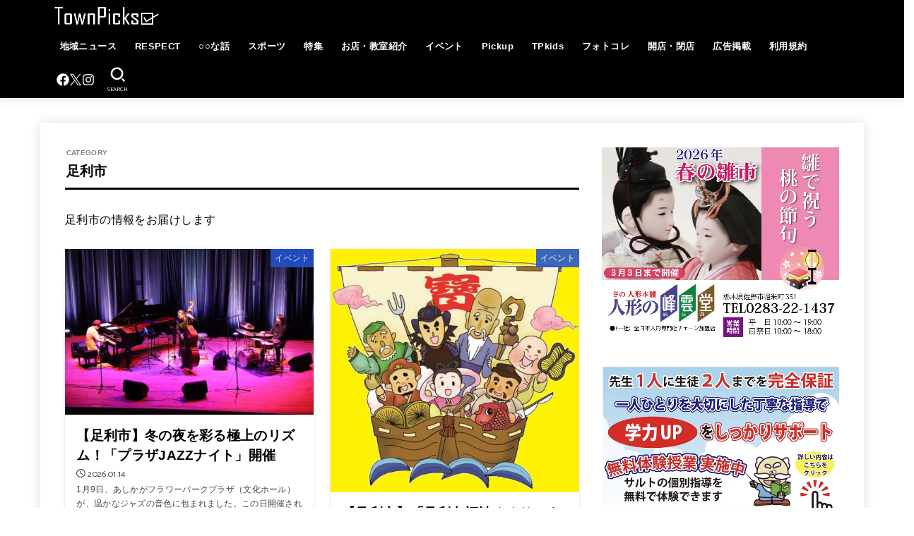

--- FILE ---
content_type: text/html; charset=UTF-8
request_url: https://townpicks.net/category/news/ashikaga/
body_size: 30163
content:
<!doctype html>
<html lang="ja">
<head>
<meta charset="utf-8">
<meta http-equiv="X-UA-Compatible" content="IE=edge">
<meta name="HandheldFriendly" content="True">
<meta name="MobileOptimized" content="320">
<meta name="viewport" content="width=device-width, initial-scale=1.0, viewport-fit=cover">
<link rel="pingback" href="https://townpicks.net/xmlrpc.php">
<title>足利市 | TownPicks　タウンピックス　栃木県地域情報　栃木県イベント情報</title>
<meta name='robots' content='max-image-preview:large'/>
<link rel='dns-prefetch' href='//webfonts.xserver.jp'/>
<link rel='dns-prefetch' href='//fonts.googleapis.com'/>
<link rel='dns-prefetch' href='//cdnjs.cloudflare.com'/>
<link rel="alternate" type="application/rss+xml" title="TownPicks　タウンピックス　栃木県地域情報　栃木県イベント情報 &raquo; フィード" href="https://townpicks.net/feed/"/>
<style id='wp-img-auto-sizes-contain-inline-css' type='text/css'>img:is([sizes=auto i],[sizes^="auto," i]){contain-intrinsic-size:3000px 1500px}</style><style id='wp-emoji-styles-inline-css' type='text/css'>img.wp-smiley,img.emoji{display:inline!important;border:none!important;box-shadow:none!important;height:1em!important;width:1em!important;margin:0 .07em!important;vertical-align:-.1em!important;background:none!important;padding:0!important}</style><style id='wp-block-library-inline-css' type='text/css'>:root{--wp-block-synced-color:#7a00df;--wp-block-synced-color--rgb:122 , 0 , 223;--wp-bound-block-color:var(--wp-block-synced-color);--wp-editor-canvas-background:#ddd;--wp-admin-theme-color:#007cba;--wp-admin-theme-color--rgb:0 , 124 , 186;--wp-admin-theme-color-darker-10:#006ba1;--wp-admin-theme-color-darker-10--rgb:0 , 107 , 160.5;--wp-admin-theme-color-darker-20:#005a87;--wp-admin-theme-color-darker-20--rgb:0 , 90 , 135;--wp-admin-border-width-focus:2px}@media (min-resolution:192dpi){:root{--wp-admin-border-width-focus:1.5px}}.wp-element-button{cursor:pointer}:root .has-very-light-gray-background-color{background-color:#eee}:root .has-very-dark-gray-background-color{background-color:#313131}:root .has-very-light-gray-color{color:#eee}:root .has-very-dark-gray-color{color:#313131}:root .has-vivid-green-cyan-to-vivid-cyan-blue-gradient-background{background:linear-gradient(135deg,#00d084,#0693e3)}:root .has-purple-crush-gradient-background{background:linear-gradient(135deg,#34e2e4,#4721fb 50%,#ab1dfe)}:root .has-hazy-dawn-gradient-background{background:linear-gradient(135deg,#faaca8,#dad0ec)}:root .has-subdued-olive-gradient-background{background:linear-gradient(135deg,#fafae1,#67a671)}:root .has-atomic-cream-gradient-background{background:linear-gradient(135deg,#fdd79a,#004a59)}:root .has-nightshade-gradient-background{background:linear-gradient(135deg,#330968,#31cdcf)}:root .has-midnight-gradient-background{background:linear-gradient(135deg,#020381,#2874fc)}:root{--wp--preset--font-size--normal:16px;--wp--preset--font-size--huge:42px}.has-regular-font-size{font-size:1em}.has-larger-font-size{font-size:2.625em}.has-normal-font-size{font-size:var(--wp--preset--font-size--normal)}.has-huge-font-size{font-size:var(--wp--preset--font-size--huge)}.has-text-align-center{text-align:center}.has-text-align-left{text-align:left}.has-text-align-right{text-align:right}.has-fit-text{white-space:nowrap!important}#end-resizable-editor-section{display:none}.aligncenter{clear:both}.items-justified-left{justify-content:flex-start}.items-justified-center{justify-content:center}.items-justified-right{justify-content:flex-end}.items-justified-space-between{justify-content:space-between}.screen-reader-text{border:0;clip-path:inset(50%);height:1px;margin:-1px;overflow:hidden;padding:0;position:absolute;width:1px;word-wrap:normal!important}.screen-reader-text:focus{background-color:#ddd;clip-path:none;color:#444;display:block;font-size:1em;height:auto;left:5px;line-height:normal;padding:15px 23px 14px;text-decoration:none;top:5px;width:auto;z-index:100000}html :where(.has-border-color){border-style:solid}html :where([style*=border-top-color]){border-top-style:solid}html :where([style*=border-right-color]){border-right-style:solid}html :where([style*=border-bottom-color]){border-bottom-style:solid}html :where([style*=border-left-color]){border-left-style:solid}html :where([style*=border-width]){border-style:solid}html :where([style*=border-top-width]){border-top-style:solid}html :where([style*=border-right-width]){border-right-style:solid}html :where([style*=border-bottom-width]){border-bottom-style:solid}html :where([style*=border-left-width]){border-left-style:solid}html :where(img[class*=wp-image-]){height:auto;max-width:100%}:where(figure){margin:0 0 1em}html :where(.is-position-sticky){--wp-admin--admin-bar--position-offset:var(--wp-admin--admin-bar--height,0)}@media screen and (max-width:600px){html :where(.is-position-sticky){--wp-admin--admin-bar--position-offset:0}}</style><style id='wp-block-paragraph-inline-css' type='text/css'>.is-small-text{font-size:.875em}.is-regular-text{font-size:1em}.is-large-text{font-size:2.25em}.is-larger-text{font-size:3em}.has-drop-cap:not(:focus):first-letter{float:left;font-size:8.4em;font-style:normal;font-weight:100;line-height:.68;margin:.05em .1em 0 0;text-transform:uppercase}body.rtl .has-drop-cap:not(:focus):first-letter{float:none;margin-left:.1em}p.has-drop-cap.has-background{overflow:hidden}:root :where(p.has-background){padding:1.25em 2.375em}:where(p.has-text-color:not(.has-link-color)) a{color:inherit}p.has-text-align-left[style*="writing-mode:vertical-lr"],p.has-text-align-right[style*="writing-mode:vertical-rl"]{rotate:180deg}</style><style id='global-styles-inline-css' type='text/css'>:root{--wp--preset--aspect-ratio--square:1;--wp--preset--aspect-ratio--4-3: 4/3;--wp--preset--aspect-ratio--3-4: 3/4;--wp--preset--aspect-ratio--3-2: 3/2;--wp--preset--aspect-ratio--2-3: 2/3;--wp--preset--aspect-ratio--16-9: 16/9;--wp--preset--aspect-ratio--9-16: 9/16;--wp--preset--color--black:#000;--wp--preset--color--cyan-bluish-gray:#abb8c3;--wp--preset--color--white:#fff;--wp--preset--color--pale-pink:#f78da7;--wp--preset--color--vivid-red:#cf2e2e;--wp--preset--color--luminous-vivid-orange:#ff6900;--wp--preset--color--luminous-vivid-amber:#fcb900;--wp--preset--color--light-green-cyan:#7bdcb5;--wp--preset--color--vivid-green-cyan:#00d084;--wp--preset--color--pale-cyan-blue:#8ed1fc;--wp--preset--color--vivid-cyan-blue:#0693e3;--wp--preset--color--vivid-purple:#9b51e0;--wp--preset--color--stk-palette-one:var(--stk-palette-color1);--wp--preset--color--stk-palette-two:var(--stk-palette-color2);--wp--preset--color--stk-palette-three:var(--stk-palette-color3);--wp--preset--color--stk-palette-four:var(--stk-palette-color4);--wp--preset--color--stk-palette-five:var(--stk-palette-color5);--wp--preset--color--stk-palette-six:var(--stk-palette-color6);--wp--preset--color--stk-palette-seven:var(--stk-palette-color7);--wp--preset--color--stk-palette-eight:var(--stk-palette-color8);--wp--preset--color--stk-palette-nine:var(--stk-palette-color9);--wp--preset--color--stk-palette-ten:var(--stk-palette-color10);--wp--preset--color--mainttlbg:var(--main-ttl-bg);--wp--preset--color--mainttltext:var(--main-ttl-color);--wp--preset--color--stkeditorcolor-one:var(--stk-editor-color1);--wp--preset--color--stkeditorcolor-two:var(--stk-editor-color2);--wp--preset--color--stkeditorcolor-three:var(--stk-editor-color3);--wp--preset--gradient--vivid-cyan-blue-to-vivid-purple:linear-gradient(135deg,#0693e3 0%,#9b51e0 100%);--wp--preset--gradient--light-green-cyan-to-vivid-green-cyan:linear-gradient(135deg,#7adcb4 0%,#00d082 100%);--wp--preset--gradient--luminous-vivid-amber-to-luminous-vivid-orange:linear-gradient(135deg,#fcb900 0%,#ff6900 100%);--wp--preset--gradient--luminous-vivid-orange-to-vivid-red:linear-gradient(135deg,#ff6900 0%,#cf2e2e 100%);--wp--preset--gradient--very-light-gray-to-cyan-bluish-gray:linear-gradient(135deg,#eee 0%,#a9b8c3 100%);--wp--preset--gradient--cool-to-warm-spectrum:linear-gradient(135deg,#4aeadc 0%,#9778d1 20%,#cf2aba 40%,#ee2c82 60%,#fb6962 80%,#fef84c 100%);--wp--preset--gradient--blush-light-purple:linear-gradient(135deg,#ffceec 0%,#9896f0 100%);--wp--preset--gradient--blush-bordeaux:linear-gradient(135deg,#fecda5 0%,#fe2d2d 50%,#6b003e 100%);--wp--preset--gradient--luminous-dusk:linear-gradient(135deg,#ffcb70 0%,#c751c0 50%,#4158d0 100%);--wp--preset--gradient--pale-ocean:linear-gradient(135deg,#fff5cb 0%,#b6e3d4 50%,#33a7b5 100%);--wp--preset--gradient--electric-grass:linear-gradient(135deg,#caf880 0%,#71ce7e 100%);--wp--preset--gradient--midnight:linear-gradient(135deg,#020381 0%,#2874fc 100%);--wp--preset--font-size--small:13px;--wp--preset--font-size--medium:20px;--wp--preset--font-size--large:36px;--wp--preset--font-size--x-large:42px;--wp--preset--spacing--20:.44rem;--wp--preset--spacing--30:.67rem;--wp--preset--spacing--40:1rem;--wp--preset--spacing--50:1.5rem;--wp--preset--spacing--60:2.25rem;--wp--preset--spacing--70:3.38rem;--wp--preset--spacing--80:5.06rem;--wp--preset--shadow--natural:6px 6px 9px rgba(0,0,0,.2);--wp--preset--shadow--deep:12px 12px 50px rgba(0,0,0,.4);--wp--preset--shadow--sharp:6px 6px 0 rgba(0,0,0,.2);--wp--preset--shadow--outlined:6px 6px 0 -3px #fff , 6px 6px #000;--wp--preset--shadow--crisp:6px 6px 0 #000}:where(.is-layout-flex){gap:.5em}:where(.is-layout-grid){gap:.5em}body .is-layout-flex{display:flex}.is-layout-flex{flex-wrap:wrap;align-items:center}.is-layout-flex > :is(*, div){margin:0}body .is-layout-grid{display:grid}.is-layout-grid > :is(*, div){margin:0}:where(.wp-block-columns.is-layout-flex){gap:2em}:where(.wp-block-columns.is-layout-grid){gap:2em}:where(.wp-block-post-template.is-layout-flex){gap:1.25em}:where(.wp-block-post-template.is-layout-grid){gap:1.25em}.has-black-color{color:var(--wp--preset--color--black)!important}.has-cyan-bluish-gray-color{color:var(--wp--preset--color--cyan-bluish-gray)!important}.has-white-color{color:var(--wp--preset--color--white)!important}.has-pale-pink-color{color:var(--wp--preset--color--pale-pink)!important}.has-vivid-red-color{color:var(--wp--preset--color--vivid-red)!important}.has-luminous-vivid-orange-color{color:var(--wp--preset--color--luminous-vivid-orange)!important}.has-luminous-vivid-amber-color{color:var(--wp--preset--color--luminous-vivid-amber)!important}.has-light-green-cyan-color{color:var(--wp--preset--color--light-green-cyan)!important}.has-vivid-green-cyan-color{color:var(--wp--preset--color--vivid-green-cyan)!important}.has-pale-cyan-blue-color{color:var(--wp--preset--color--pale-cyan-blue)!important}.has-vivid-cyan-blue-color{color:var(--wp--preset--color--vivid-cyan-blue)!important}.has-vivid-purple-color{color:var(--wp--preset--color--vivid-purple)!important}.has-black-background-color{background-color:var(--wp--preset--color--black)!important}.has-cyan-bluish-gray-background-color{background-color:var(--wp--preset--color--cyan-bluish-gray)!important}.has-white-background-color{background-color:var(--wp--preset--color--white)!important}.has-pale-pink-background-color{background-color:var(--wp--preset--color--pale-pink)!important}.has-vivid-red-background-color{background-color:var(--wp--preset--color--vivid-red)!important}.has-luminous-vivid-orange-background-color{background-color:var(--wp--preset--color--luminous-vivid-orange)!important}.has-luminous-vivid-amber-background-color{background-color:var(--wp--preset--color--luminous-vivid-amber)!important}.has-light-green-cyan-background-color{background-color:var(--wp--preset--color--light-green-cyan)!important}.has-vivid-green-cyan-background-color{background-color:var(--wp--preset--color--vivid-green-cyan)!important}.has-pale-cyan-blue-background-color{background-color:var(--wp--preset--color--pale-cyan-blue)!important}.has-vivid-cyan-blue-background-color{background-color:var(--wp--preset--color--vivid-cyan-blue)!important}.has-vivid-purple-background-color{background-color:var(--wp--preset--color--vivid-purple)!important}.has-black-border-color{border-color:var(--wp--preset--color--black)!important}.has-cyan-bluish-gray-border-color{border-color:var(--wp--preset--color--cyan-bluish-gray)!important}.has-white-border-color{border-color:var(--wp--preset--color--white)!important}.has-pale-pink-border-color{border-color:var(--wp--preset--color--pale-pink)!important}.has-vivid-red-border-color{border-color:var(--wp--preset--color--vivid-red)!important}.has-luminous-vivid-orange-border-color{border-color:var(--wp--preset--color--luminous-vivid-orange)!important}.has-luminous-vivid-amber-border-color{border-color:var(--wp--preset--color--luminous-vivid-amber)!important}.has-light-green-cyan-border-color{border-color:var(--wp--preset--color--light-green-cyan)!important}.has-vivid-green-cyan-border-color{border-color:var(--wp--preset--color--vivid-green-cyan)!important}.has-pale-cyan-blue-border-color{border-color:var(--wp--preset--color--pale-cyan-blue)!important}.has-vivid-cyan-blue-border-color{border-color:var(--wp--preset--color--vivid-cyan-blue)!important}.has-vivid-purple-border-color{border-color:var(--wp--preset--color--vivid-purple)!important}.has-vivid-cyan-blue-to-vivid-purple-gradient-background{background:var(--wp--preset--gradient--vivid-cyan-blue-to-vivid-purple)!important}.has-light-green-cyan-to-vivid-green-cyan-gradient-background{background:var(--wp--preset--gradient--light-green-cyan-to-vivid-green-cyan)!important}.has-luminous-vivid-amber-to-luminous-vivid-orange-gradient-background{background:var(--wp--preset--gradient--luminous-vivid-amber-to-luminous-vivid-orange)!important}.has-luminous-vivid-orange-to-vivid-red-gradient-background{background:var(--wp--preset--gradient--luminous-vivid-orange-to-vivid-red)!important}.has-very-light-gray-to-cyan-bluish-gray-gradient-background{background:var(--wp--preset--gradient--very-light-gray-to-cyan-bluish-gray)!important}.has-cool-to-warm-spectrum-gradient-background{background:var(--wp--preset--gradient--cool-to-warm-spectrum)!important}.has-blush-light-purple-gradient-background{background:var(--wp--preset--gradient--blush-light-purple)!important}.has-blush-bordeaux-gradient-background{background:var(--wp--preset--gradient--blush-bordeaux)!important}.has-luminous-dusk-gradient-background{background:var(--wp--preset--gradient--luminous-dusk)!important}.has-pale-ocean-gradient-background{background:var(--wp--preset--gradient--pale-ocean)!important}.has-electric-grass-gradient-background{background:var(--wp--preset--gradient--electric-grass)!important}.has-midnight-gradient-background{background:var(--wp--preset--gradient--midnight)!important}.has-small-font-size{font-size:var(--wp--preset--font-size--small)!important}.has-medium-font-size{font-size:var(--wp--preset--font-size--medium)!important}.has-large-font-size{font-size:var(--wp--preset--font-size--large)!important}.has-x-large-font-size{font-size:var(--wp--preset--font-size--x-large)!important}</style><style id='classic-theme-styles-inline-css' type='text/css'>.wp-block-button__link{color:#fff;background-color:#32373c;border-radius:9999px;box-shadow:none;text-decoration:none;padding:calc(.667em + 2px) calc(1.333em + 2px);font-size:1.125em}.wp-block-file__button{background:#32373c;color:#fff;text-decoration:none}</style><link rel='stylesheet' id='contact-form-7-css' href='https://townpicks.net/wp-content/plugins/contact-form-7/includes/css/styles.css?ver=6.1.4' type='text/css' media='all'/><link rel='stylesheet' id='toc-screen-css' href='https://townpicks.net/wp-content/plugins/table-of-contents-plus/screen.min.css?ver=2411.1' type='text/css' media='all'/><link rel='stylesheet' id='wordpress-popular-posts-css-css' href='https://townpicks.net/wp-content/plugins/wordpress-popular-posts/assets/css/wpp.css?ver=7.3.6' type='text/css' media='all'/><link rel='stylesheet' id='stk_style-css' href='https://townpicks.net/wp-content/themes/jstork19/style.css?ver=5.17.1' type='text/css' media='all'/><style id='stk_style-inline-css' type='text/css'>:root{--stk-base-font-family:"游ゴシック" , "Yu Gothic" , "游ゴシック体" , "YuGothic" , "Hiragino Kaku Gothic ProN" , Meiryo , sans-serif;--stk-base-font-size-pc:103%;--stk-base-font-size-sp:103%;--stk-font-weight:400;--stk-font-feature-settings:normal;--stk-font-awesome-free:"Font Awesome 6 Free";--stk-font-awesome-brand:"Font Awesome 6 Brands";--wp--preset--font-size--medium:clamp(1.2em,2.5vw,20px);--wp--preset--font-size--large:clamp(1.5em,4.5vw,36px);--wp--preset--font-size--x-large:clamp(1.9em,5.25vw,42px);--wp--style--gallery-gap-default:.5em;--stk-flex-style:flex-start;--stk-wrap-width:1166px;--stk-wide-width:980px;--stk-main-width:728px;--stk-side-margin:32px;--stk-post-thumb-ratio:16/10;--stk-post-title-font_size:clamp(1.4em,4vw,1.9em);--stk-h1-font_size:clamp(1.4em,4vw,1.9em);--stk-h2-font_size:clamp(1.2em,2.6vw,1.3em);--stk-h2-normal-font_size:125%;--stk-h3-font_size:clamp(1.1em,2.3vw,1.15em);--stk-h4-font_size:105%;--stk-h5-font_size:100%;--stk-line_height:1.8;--stk-heading-line_height:1.5;--stk-heading-margin_top:2em;--stk-heading-margin_bottom:1em;--stk-margin:1.6em;--stk-h2-margin-rl:-2vw;--stk-el-margin-rl:-4vw;--stk-list-icon-size:1.8em;--stk-list-item-margin:.7em;--stk-list-margin:1em;--stk-h2-border_radius:3px;--stk-h2-border_width:4px;--stk-h3-border_width:4px;--stk-h4-border_width:4px;--stk-wttl-border_radius:0;--stk-wttl-border_width:2px;--stk-supplement-border_radius:4px;--stk-supplement-border_width:2px;--stk-supplement-sat:82%;--stk-supplement-lig:86%;--stk-box-border_radius:4px;--stk-box-border_width:2px;--stk-btn-border_radius:3px;--stk-btn-border_width:2px;--stk-post-radius:0;--stk-postlist-radius:0;--stk-cardlist-radius:0;--stk-shadow-s:1px 2px 10px rgba(0,0,0,.2);--stk-shadow-l:5px 10px 20px rgba(0,0,0,.2);--main-text-color:#000;--main-link-color:#000;--main-link-color-hover:#000;--main-ttl-bg:#000;--main-ttl-bg-rgba:rgba(0,0,0,.1);--main-ttl-color:#fff;--header-bg:#000;--header-bg-overlay:#fff;--header-logo-color:#000;--header-text-color:#fff;--inner-content-bg:#fff;--label-bg:#2154d3;--label-text-color:#fff;--slider-text-color:#444;--side-text-color:#3e3e3e;--footer-bg:#000;--footer-text-color:#cacaca;--footer-link-color:#f7f7f7;--new-mark-bg:#f93939;--oc-box-blue:#19b4ce;--oc-box-blue-inner:#d4f3ff;--oc-box-red:#ee5656;--oc-box-red-inner:#feeeed;--oc-box-yellow:#f7cf2e;--oc-box-yellow-inner:#fffae2;--oc-box-green:#39cd75;--oc-box-green-inner:#e8fbf0;--oc-box-pink:#f7b2b2;--oc-box-pink-inner:#fee;--oc-box-gray:#9c9c9c;--oc-box-gray-inner:#f5f5f5;--oc-box-black:#313131;--oc-box-black-inner:#404040;--oc-btn-rich_yellow:#f7cf2e;--oc-btn-rich_yellow-sdw:rgba(222,182,21,1);--oc-btn-rich_pink:#ee5656;--oc-btn-rich_pink-sdw:rgba(213,61,61,1);--oc-btn-rich_orange:#ef9b2f;--oc-btn-rich_orange-sdw:rgba(214,130,22,1);--oc-btn-rich_green:#39cd75;--oc-btn-rich_green-sdw:rgba(32,180,92,1);--oc-btn-rich_blue:#19b4ce;--oc-btn-rich_blue-sdw:rgba(0,155,181,1);--oc-base-border-color:rgba(125,125,125,.3);--oc-has-background-basic-padding:1.1em;--stk-maker-yellow:#ff6;--stk-maker-pink:#ffd5d5;--stk-maker-blue:#b5dfff;--stk-maker-green:#cff7c7;--stk-caption-font-size:11px;--stk-palette-color1:#abb8c3;--stk-palette-color2:#f78da7;--stk-palette-color3:#cf2e2e;--stk-palette-color4:#ff6900;--stk-palette-color5:#fcb900;--stk-palette-color6:#7bdcb5;--stk-palette-color7:#00d084;--stk-palette-color8:#8ed1fc;--stk-palette-color9:#0693e3;--stk-palette-color10:#9b51e0;--stk-editor-color1:#1bb4d3;--stk-editor-color2:#f55e5e;--stk-editor-color3:#ee2;--stk-editor-color1-rgba:rgba(27,180,211,.1);--stk-editor-color2-rgba:rgba(245,94,94,.1);--stk-editor-color3-rgba:rgba(238,238,34,.1)}ul.wpp-list{counter-reset:number}ul.wpp-list li{list-style:none;position:relative;border-bottom:1px solid #ddd;margin:0;padding-bottom:.75em}ul.wpp-list li a::before{counter-increment:number;content:counter(number);background-color:var(--main-ttl-bg);color:var(--main-ttl-color);margin-right:3px;width:1.5em;height:1.5em;line-height:1.5em;font-size:75%;border-radius:3px;font-weight:bold;display:block;text-align:center;position:absolute;left:2px;top:2px;z-index:1}ul.wpp-list img{margin-bottom:0;margin-right:5px}ul.wpp-list li a.wpp-post-title{display:block}ul.wpp-list li a.wpp-post-title::before,ul.wpp-list li .wpp-author a::before,ul.wpp-list li .wpp-category a::before{content:none}ul.wpp-list .wpp-excerpt{font-size:80%}#toc_container li::before{content:none}@media only screen and (max-width:480px){#toc_container{font-size:90%}}#toc_container{width:100%!important;padding:1.2em;border:5px solid rgba(100,100,100,.2);background:inherit!important}#toc_container li{margin:1em 0;font-weight:bold}#toc_container li li{font-weight:normal;margin:.5em 0}#toc_container .toc_number{display:inline-block;font-weight:bold;font-size:75%;background-color:var(--main-ttl-bg);color:var(--main-ttl-color);min-width:2.1em;min-height:2.1em;line-height:2.1;text-align:center;border-radius:1em;margin-right:.3em;padding:0 7px}#toc_container a{color:inherit;text-decoration:none}#toc_container a:hover{text-decoration:underline}#toc_container p.toc_title{font-weight:bold;text-align:left;margin:0 auto;font-size:100%;vertical-align:middle}#toc_container .toc_title::before{display:inline-block;font-family:var(--stk-font-awesome-free,"Font Awesome 5 Free");font-weight:900;content:"\f03a";margin-right:.8em;margin-left:.4em;transform:scale(1.4);color:var(--main-ttl-bg)}#toc_container .toc_title .toc_toggle{font-size:80%;font-weight:normal;margin-left:.2em}#toc_container .toc_list{max-width:580px;margin-left:auto;margin-right:auto}#toc_container .toc_list>li{padding-left:0}</style><link rel='stylesheet' id='stk_child-style-css' href='https://townpicks.net/wp-content/themes/jstork19_custom/style.css' type='text/css' media='all'/><link rel='stylesheet' id='gf_font-css' href='https://fonts.googleapis.com/css2?family=Catamaran:wght@400;800&#038;display=swap' type='text/css' media='all'/><style id='gf_font-inline-css' type='text/css'>.gf{font-family:"Catamaran","游ゴシック","Yu Gothic","游ゴシック体","YuGothic","Hiragino Kaku Gothic ProN",Meiryo,sans-serif}</style><link rel='stylesheet' id='fontawesome-css' href='https://cdnjs.cloudflare.com/ajax/libs/font-awesome/6.7.2/css/all.min.css' type='text/css' media='all'/><style id="wpp-loading-animation-styles">@-webkit-keyframes bgslide{from{background-position-x:0}to{background-position-x:-200%}}@keyframes bgslide{from{background-position-x:0}to{background-position-x:-200%}}.wpp-widget-block-placeholder,.wpp-shortcode-placeholder{margin:0 auto;width:60px;height:3px;background:#dd3737;background:linear-gradient(90deg,#dd3737 0%,#571313 10%,#dd3737 100%);background-size:200% auto;border-radius:3px;-webkit-animation:bgslide 1s infinite linear;animation:bgslide 1s infinite linear}</style><style type="text/css" id="custom-background-css">body.custom-background{background-color:#fff}</style><style type="text/css" id="wp-custom-css">.grecaptcha-badge{visibility:hidden}.tptn_posts_daily span.tptn_title{line-height:1.6;font-weight:initial}</style><script type="text/javascript" id="wpp-js" src="https://townpicks.net/wp-content/plugins/wordpress-popular-posts/assets/js/wpp.min.js,qver=7.3.6.pagespeed.ce.NVQQm5FpAo.js" data-sampling="0" data-sampling-rate="100" data-api-url="https://townpicks.net/wp-json/wordpress-popular-posts" data-post-id="0" data-token="e1a86e81e5" data-lang="0" data-debug="0"></script>
<link rel="alternate" type="application/rss+xml" title="TownPicks　タウンピックス　栃木県地域情報　栃木県イベント情報 &raquo; 足利市 カテゴリーのフィード" href="https://townpicks.net/category/news/ashikaga/feed/"/>
<!-- SEO SIMPLE PACK 3.6.2 -->
<meta name="description" content="足利市の情報をお届けします">
<link rel="canonical" href="https://townpicks.net/category/news/ashikaga/">
<meta property="og:locale" content="ja_JP">
<meta property="og:type" content="website">
<meta property="og:image" content="https://townpicks.net/wp-content/uploads/2024/03/rogorogo2.jpg">
<meta property="og:title" content="足利市 | TownPicks　タウンピックス　栃木県地域情報　栃木県イベント情報">
<meta property="og:description" content="足利市の情報をお届けします">
<meta property="og:url" content="https://townpicks.net/category/news/ashikaga/">
<meta property="og:site_name" content="TownPicks　タウンピックス　栃木県地域情報　栃木県イベント情報">
<meta name="twitter:card" content="summary">
<!-- Google Analytics (gtag.js) -->
<script async src="https://www.googletagmanager.com/gtag/js?id=G-SMV1840HN5"></script>
<script>window.dataLayer=window.dataLayer||[];function gtag(){dataLayer.push(arguments);}gtag("js",new Date());gtag("config","G-SMV1840HN5");</script>
<!-- / SEO SIMPLE PACK -->
<!-- townpicks.net is managing ads with Advanced Ads 2.0.16 – https://wpadvancedads.com/ --><script id="townp-ready">window.advanced_ads_ready=function(e,a){a=a||"complete";var d=function(e){return"interactive"===a?"loading"!==e:"complete"===e};d(document.readyState)?e():document.addEventListener("readystatechange",(function(a){d(a.target.readyState)&&e()}),{once:"interactive"===a})},window.advanced_ads_ready_queue=window.advanced_ads_ready_queue||[];</script>
<script type="text/javascript" src="https://townpicks.net/wp-includes/js/jquery/jquery.min.js?ver=3.7.1" id="jquery-core-js"></script>
<script type="text/javascript" defer charset='UTF-8' src="https://townpicks.net/wp-includes/js/jquery/jquery-migrate.min.js?ver=3.4.1" id="jquery-migrate-js"></script>
<script type="text/javascript" id="jquery-js-after">//<![CDATA[
jQuery(function($){$(".widget_categories li, .widget_nav_menu li").has("ul").toggleClass("accordionMenu");$(".widget ul.children , .widget ul.sub-menu").after("<span class='accordionBtn'></span>");$(".widget ul.children , .widget ul.sub-menu").hide();$("ul .accordionBtn").on("click",function(){$(this).prev("ul").slideToggle();$(this).toggleClass("active")})});
//]]></script>
<script type="text/javascript" defer charset='UTF-8' src="//webfonts.xserver.jp/js/xserverv3.js?fadein=0&amp;ver=2.0.9" id="typesquare_std-js"></script>
<link rel="https://api.w.org/" href="https://townpicks.net/wp-json/"/><link rel="alternate" title="JSON" type="application/json" href="https://townpicks.net/wp-json/wp/v2/categories/8"/><link rel="EditURI" type="application/rsd+xml" title="RSD" href="https://townpicks.net/xmlrpc.php?rsd"/>
<script src="//accaii.com/townpicks/script.js" async></script><noscript><img src="//accaii.com/townpicks/script?guid=on"></noscript>
<script data-ad-client="ca-pub-4398860392604698" async src="https://pagead2.googlesyndication.com/pagead/js/adsbygoogle.js"></script>
<link rel="icon" href="https://townpicks.net/wp-content/uploads/2020/05/cropped-TownPicks-1-32x32.png" sizes="32x32"/>
<link rel="icon" href="https://townpicks.net/wp-content/uploads/2020/05/cropped-TownPicks-1-192x192.png" sizes="192x192"/>
<link rel="apple-touch-icon" href="https://townpicks.net/wp-content/uploads/2020/05/cropped-TownPicks-1-180x180.png"/>
<meta name="msapplication-TileImage" content="https://townpicks.net/wp-content/uploads/2020/05/cropped-TownPicks-1-270x270.png"/>
</head>
<body class="archive category category-ashikaga category-8 custom-background wp-custom-logo wp-embed-responsive wp-theme-jstork19 wp-child-theme-jstork19_custom fixhead-active gf_Catamaran h_layout_pc_left_full h_layout_sp_center aa-prefix-townp- aa-disabled-archive"><noscript><meta HTTP-EQUIV="refresh" content="0;url='https://townpicks.net/category/news/ashikaga/?PageSpeed=noscript'" /><style><!--table,div,span,font,p{display:none} --></style><div style="display:block">Please click <a href="https://townpicks.net/category/news/ashikaga/?PageSpeed=noscript">here</a> if you are not redirected within a few seconds.</div></noscript>
<svg aria-hidden="true" xmlns="http://www.w3.org/2000/svg" width="0" height="0" focusable="false" role="none" style="visibility: hidden; position: absolute; left: -9999px; overflow: hidden;"><defs><symbol id="svgicon_search_btn" viewBox="0 0 50 50"><path d="M44.35,48.52l-4.95-4.95c-1.17-1.17-1.17-3.07,0-4.24l0,0c1.17-1.17,3.07-1.17,4.24,0l4.95,4.95c1.17,1.17,1.17,3.07,0,4.24 l0,0C47.42,49.7,45.53,49.7,44.35,48.52z"/><path d="M22.81,7c8.35,0,15.14,6.79,15.14,15.14s-6.79,15.14-15.14,15.14S7.67,30.49,7.67,22.14S14.46,7,22.81,7 M22.81,1 C11.13,1,1.67,10.47,1.67,22.14s9.47,21.14,21.14,21.14s21.14-9.47,21.14-21.14S34.49,1,22.81,1L22.81,1z"/></symbol><symbol id="svgicon_nav_btn" viewBox="0 0 50 50"><path d="M45.1,46.5H4.9c-1.6,0-2.9-1.3-2.9-2.9v-0.2c0-1.6,1.3-2.9,2.9-2.9h40.2c1.6,0,2.9,1.3,2.9,2.9v0.2 C48,45.2,46.7,46.5,45.1,46.5z"/><path d="M45.1,28.5H4.9c-1.6,0-2.9-1.3-2.9-2.9v-0.2c0-1.6,1.3-2.9,2.9-2.9h40.2c1.6,0,2.9,1.3,2.9,2.9v0.2 C48,27.2,46.7,28.5,45.1,28.5z"/><path d="M45.1,10.5H4.9C3.3,10.5,2,9.2,2,7.6V7.4c0-1.6,1.3-2.9,2.9-2.9h40.2c1.6,0,2.9,1.3,2.9,2.9v0.2 C48,9.2,46.7,10.5,45.1,10.5z"/></symbol><symbol id="stk-envelope-svg" viewBox="0 0 300 300"><path d="M300.03,81.5c0-30.25-24.75-55-55-55h-190c-30.25,0-55,24.75-55,55v140c0,30.25,24.75,55,55,55h190c30.25,0,55-24.75,55-55 V81.5z M37.4,63.87c4.75-4.75,11.01-7.37,17.63-7.37h190c6.62,0,12.88,2.62,17.63,7.37c4.75,4.75,7.37,11.01,7.37,17.63v5.56 c-0.32,0.2-0.64,0.41-0.95,0.64L160.2,169.61c-0.75,0.44-5.12,2.89-10.17,2.89c-4.99,0-9.28-2.37-10.23-2.94L30.99,87.7 c-0.31-0.23-0.63-0.44-0.95-0.64V81.5C30.03,74.88,32.65,68.62,37.4,63.87z M262.66,239.13c-4.75,4.75-11.01,7.37-17.63,7.37h-190 c-6.62,0-12.88-2.62-17.63-7.37c-4.75-4.75-7.37-11.01-7.37-17.63v-99.48l93.38,70.24c0.16,0.12,0.32,0.24,0.49,0.35 c1.17,0.81,11.88,7.88,26.13,7.88c14.25,0,24.96-7.07,26.14-7.88c0.17-0.11,0.33-0.23,0.49-0.35l93.38-70.24v99.48 C270.03,228.12,267.42,234.38,262.66,239.13z"/></symbol><symbol id="stk-close-svg" viewBox="0 0 384 512"><path fill="currentColor" d="M342.6 150.6c12.5-12.5 12.5-32.8 0-45.3s-32.8-12.5-45.3 0L192 210.7 86.6 105.4c-12.5-12.5-32.8-12.5-45.3 0s-12.5 32.8 0 45.3L146.7 256 41.4 361.4c-12.5 12.5-12.5 32.8 0 45.3s32.8 12.5 45.3 0L192 301.3 297.4 406.6c12.5 12.5 32.8 12.5 45.3 0s12.5-32.8 0-45.3L237.3 256 342.6 150.6z"/></symbol><symbol id="stk-twitter-svg" viewBox="0 0 512 512"><path d="M299.8,219.7L471,20.7h-40.6L281.7,193.4L163,20.7H26l179.6,261.4L26,490.7h40.6l157-182.5L349,490.7h137L299.8,219.7 L299.8,219.7z M244.2,284.3l-18.2-26L81.2,51.2h62.3l116.9,167.1l18.2,26l151.9,217.2h-62.3L244.2,284.3L244.2,284.3z"/></symbol><symbol id="stk-twitter_bird-svg" viewBox="0 0 512 512"><path d="M459.37 151.716c.325 4.548.325 9.097.325 13.645 0 138.72-105.583 298.558-298.558 298.558-59.452 0-114.68-17.219-161.137-47.106 8.447.974 16.568 1.299 25.34 1.299 49.055 0 94.213-16.568 130.274-44.832-46.132-.975-84.792-31.188-98.112-72.772 6.498.974 12.995 1.624 19.818 1.624 9.421 0 18.843-1.3 27.614-3.573-48.081-9.747-84.143-51.98-84.143-102.985v-1.299c13.969 7.797 30.214 12.67 47.431 13.319-28.264-18.843-46.781-51.005-46.781-87.391 0-19.492 5.197-37.36 14.294-52.954 51.655 63.675 129.3 105.258 216.365 109.807-1.624-7.797-2.599-15.918-2.599-24.04 0-57.828 46.782-104.934 104.934-104.934 30.213 0 57.502 12.67 76.67 33.137 23.715-4.548 46.456-13.32 66.599-25.34-7.798 24.366-24.366 44.833-46.132 57.827 21.117-2.273 41.584-8.122 60.426-16.243-14.292 20.791-32.161 39.308-52.628 54.253z"/></symbol><symbol id="stk-bluesky-svg" viewBox="0 0 256 256"><path d="M 60.901 37.747 C 88.061 58.137 117.273 99.482 127.999 121.666 C 138.727 99.482 167.938 58.137 195.099 37.747 C 214.696 23.034 246.45 11.651 246.45 47.874 C 246.45 55.109 242.302 108.648 239.869 117.34 C 231.413 147.559 200.6 155.266 173.189 150.601 C 221.101 158.756 233.288 185.766 206.966 212.776 C 156.975 264.073 135.115 199.905 129.514 183.464 C 128.487 180.449 128.007 179.038 127.999 180.238 C 127.992 179.038 127.512 180.449 126.486 183.464 C 120.884 199.905 99.024 264.073 49.033 212.776 C 22.711 185.766 34.899 158.756 82.81 150.601 C 55.4 155.266 24.587 147.559 16.13 117.34 C 13.697 108.648 9.55 55.109 9.55 47.874 C 9.55 11.651 41.304 23.034 60.901 37.747 Z"/></symbol><symbol id="stk-facebook-svg" viewBox="0 0 512 512"><path d="M504 256C504 119 393 8 256 8S8 119 8 256c0 123.78 90.69 226.38 209.25 245V327.69h-63V256h63v-54.64c0-62.15 37-96.48 93.67-96.48 27.14 0 55.52 4.84 55.52 4.84v61h-31.28c-30.8 0-40.41 19.12-40.41 38.73V256h68.78l-11 71.69h-57.78V501C413.31 482.38 504 379.78 504 256z"/></symbol><symbol id="stk-hatebu-svg" viewBox="0 0 50 50"><path d="M5.53,7.51c5.39,0,10.71,0,16.02,0,.73,0,1.47,.06,2.19,.19,3.52,.6,6.45,3.36,6.99,6.54,.63,3.68-1.34,7.09-5.02,8.67-.32,.14-.63,.27-1.03,.45,3.69,.93,6.25,3.02,7.37,6.59,1.79,5.7-2.32,11.79-8.4,12.05-6.01,.26-12.03,.06-18.13,.06V7.51Zm8.16,28.37c.16,.03,.26,.07,.35,.07,1.82,0,3.64,.03,5.46,0,2.09-.03,3.73-1.58,3.89-3.62,.14-1.87-1.28-3.79-3.27-3.97-2.11-.19-4.25-.04-6.42-.04v7.56Zm-.02-13.77c1.46,0,2.83,0,4.2,0,.29,0,.58,0,.86-.03,1.67-.21,3.01-1.53,3.17-3.12,.16-1.62-.75-3.32-2.36-3.61-1.91-.34-3.89-.25-5.87-.35v7.1Z"/><path d="M43.93,30.53h-7.69V7.59h7.69V30.53Z"/><path d="M44,38.27c0,2.13-1.79,3.86-3.95,3.83-2.12-.03-3.86-1.77-3.85-3.85,0-2.13,1.8-3.86,3.96-3.83,2.12,.03,3.85,1.75,3.84,3.85Z"/></symbol><symbol id="stk-line-svg" viewBox="0 0 32 32"><path d="M25.82 13.151c0.465 0 0.84 0.38 0.84 0.841 0 0.46-0.375 0.84-0.84 0.84h-2.34v1.5h2.34c0.465 0 0.84 0.377 0.84 0.84 0 0.459-0.375 0.839-0.84 0.839h-3.181c-0.46 0-0.836-0.38-0.836-0.839v-6.361c0-0.46 0.376-0.84 0.84-0.84h3.181c0.461 0 0.836 0.38 0.836 0.84 0 0.465-0.375 0.84-0.84 0.84h-2.34v1.5zM20.68 17.172c0 0.36-0.232 0.68-0.576 0.795-0.085 0.028-0.177 0.041-0.265 0.041-0.281 0-0.521-0.12-0.68-0.333l-3.257-4.423v3.92c0 0.459-0.372 0.839-0.841 0.839-0.461 0-0.835-0.38-0.835-0.839v-6.361c0-0.36 0.231-0.68 0.573-0.793 0.080-0.031 0.181-0.044 0.259-0.044 0.26 0 0.5 0.139 0.66 0.339l3.283 4.44v-3.941c0-0.46 0.376-0.84 0.84-0.84 0.46 0 0.84 0.38 0.84 0.84zM13.025 17.172c0 0.459-0.376 0.839-0.841 0.839-0.46 0-0.836-0.38-0.836-0.839v-6.361c0-0.46 0.376-0.84 0.84-0.84 0.461 0 0.837 0.38 0.837 0.84zM9.737 18.011h-3.181c-0.46 0-0.84-0.38-0.84-0.839v-6.361c0-0.46 0.38-0.84 0.84-0.84 0.464 0 0.84 0.38 0.84 0.84v5.521h2.341c0.464 0 0.839 0.377 0.839 0.84 0 0.459-0.376 0.839-0.839 0.839zM32 13.752c0-7.161-7.18-12.989-16-12.989s-16 5.828-16 12.989c0 6.415 5.693 11.789 13.38 12.811 0.521 0.109 1.231 0.344 1.411 0.787 0.16 0.401 0.105 1.021 0.051 1.44l-0.219 1.36c-0.060 0.401-0.32 1.581 1.399 0.86 1.721-0.719 9.221-5.437 12.581-9.3 2.299-2.519 3.397-5.099 3.397-7.957z"/></symbol><symbol id="stk-pokect-svg" viewBox="0 0 50 50"><path d="M8.04,6.5c-2.24,.15-3.6,1.42-3.6,3.7v13.62c0,11.06,11,19.75,20.52,19.68,10.7-.08,20.58-9.11,20.58-19.68V10.2c0-2.28-1.44-3.57-3.7-3.7H8.04Zm8.67,11.08l8.25,7.84,8.26-7.84c3.7-1.55,5.31,2.67,3.79,3.9l-10.76,10.27c-.35,.33-2.23,.33-2.58,0l-10.76-10.27c-1.45-1.36,.44-5.65,3.79-3.9h0Z"/></symbol><symbol id="stk-pinterest-svg" viewBox="0 0 50 50"><path d="M3.63,25c.11-6.06,2.25-11.13,6.43-15.19,4.18-4.06,9.15-6.12,14.94-6.18,6.23,.11,11.34,2.24,15.32,6.38,3.98,4.15,6,9.14,6.05,14.98-.11,6.01-2.25,11.06-6.43,15.15-4.18,4.09-9.15,6.16-14.94,6.21-2,0-4-.31-6.01-.92,.39-.61,.78-1.31,1.17-2.09,.44-.94,1-2.73,1.67-5.34,.17-.72,.42-1.7,.75-2.92,.39,.67,1.06,1.28,2,1.84,2.5,1.17,5.15,1.06,7.93-.33,2.89-1.67,4.9-4.26,6.01-7.76,1-3.67,.88-7.08-.38-10.22-1.25-3.15-3.49-5.41-6.72-6.8-4.06-1.17-8.01-1.04-11.85,.38s-6.51,3.85-8.01,7.3c-.39,1.28-.62,2.55-.71,3.8s-.04,2.47,.12,3.67,.59,2.27,1.25,3.21,1.56,1.67,2.67,2.17c.28,.11,.5,.11,.67,0,.22-.11,.44-.56,.67-1.33s.31-1.31,.25-1.59c-.06-.11-.17-.31-.33-.59-1.17-1.89-1.56-3.88-1.17-5.97,.39-2.09,1.25-3.85,2.59-5.3,2.06-1.84,4.47-2.84,7.22-3,2.75-.17,5.11,.59,7.05,2.25,1.06,1.22,1.74,2.7,2.04,4.42s.31,3.38,0,4.97c-.31,1.59-.85,3.07-1.63,4.47-1.39,2.17-3.03,3.28-4.92,3.34-1.11-.06-2.02-.49-2.71-1.29s-.91-1.74-.62-2.79c.11-.61,.44-1.81,1-3.59s.86-3.12,.92-4c-.17-2.12-1.14-3.2-2.92-3.26-1.39,.17-2.42,.79-3.09,1.88s-1.03,2.32-1.09,3.71c.17,1.62,.42,2.73,.75,3.34-.61,2.5-1.09,4.51-1.42,6.01-.11,.39-.42,1.59-.92,3.59s-.78,3.53-.83,4.59v2.34c-3.95-1.84-7.07-4.49-9.35-7.97-2.28-3.48-3.42-7.33-3.42-11.56Z"/></symbol><symbol id="stk-instagram-svg" viewBox="0 0 448 512"><path d="M224.1 141c-63.6 0-114.9 51.3-114.9 114.9s51.3 114.9 114.9 114.9S339 319.5 339 255.9 287.7 141 224.1 141zm0 189.6c-41.1 0-74.7-33.5-74.7-74.7s33.5-74.7 74.7-74.7 74.7 33.5 74.7 74.7-33.6 74.7-74.7 74.7zm146.4-194.3c0 14.9-12 26.8-26.8 26.8-14.9 0-26.8-12-26.8-26.8s12-26.8 26.8-26.8 26.8 12 26.8 26.8zm76.1 27.2c-1.7-35.9-9.9-67.7-36.2-93.9-26.2-26.2-58-34.4-93.9-36.2-37-2.1-147.9-2.1-184.9 0-35.8 1.7-67.6 9.9-93.9 36.1s-34.4 58-36.2 93.9c-2.1 37-2.1 147.9 0 184.9 1.7 35.9 9.9 67.7 36.2 93.9s58 34.4 93.9 36.2c37 2.1 147.9 2.1 184.9 0 35.9-1.7 67.7-9.9 93.9-36.2 26.2-26.2 34.4-58 36.2-93.9 2.1-37 2.1-147.8 0-184.8zM398.8 388c-7.8 19.6-22.9 34.7-42.6 42.6-29.5 11.7-99.5 9-132.1 9s-102.7 2.6-132.1-9c-19.6-7.8-34.7-22.9-42.6-42.6-11.7-29.5-9-99.5-9-132.1s-2.6-102.7 9-132.1c7.8-19.6 22.9-34.7 42.6-42.6 29.5-11.7 99.5-9 132.1-9s102.7-2.6 132.1 9c19.6 7.8 34.7 22.9 42.6 42.6 11.7 29.5 9 99.5 9 132.1s2.7 102.7-9 132.1z"/></symbol><symbol id="stk-youtube-svg" viewBox="0 0 576 512"><path d="M549.655 124.083c-6.281-23.65-24.787-42.276-48.284-48.597C458.781 64 288 64 288 64S117.22 64 74.629 75.486c-23.497 6.322-42.003 24.947-48.284 48.597-11.412 42.867-11.412 132.305-11.412 132.305s0 89.438 11.412 132.305c6.281 23.65 24.787 41.5 48.284 47.821C117.22 448 288 448 288 448s170.78 0 213.371-11.486c23.497-6.321 42.003-24.171 48.284-47.821 11.412-42.867 11.412-132.305 11.412-132.305s0-89.438-11.412-132.305zm-317.51 213.508V175.185l142.739 81.205-142.739 81.201z"/></symbol><symbol id="stk-tiktok-svg" viewBox="0 0 448 512"><path d="M448,209.91a210.06,210.06,0,0,1-122.77-39.25V349.38A162.55,162.55,0,1,1,185,188.31V278.2a74.62,74.62,0,1,0,52.23,71.18V0l88,0a121.18,121.18,0,0,0,1.86,22.17h0A122.18,122.18,0,0,0,381,102.39a121.43,121.43,0,0,0,67,20.14Z"/></symbol><symbol id="stk-feedly-svg" viewBox="0 0 50 50"><path d="M20.42,44.65h9.94c1.59,0,3.12-.63,4.25-1.76l12-12c2.34-2.34,2.34-6.14,0-8.48L29.64,5.43c-2.34-2.34-6.14-2.34-8.48,0L4.18,22.4c-2.34,2.34-2.34,6.14,0,8.48l12,12c1.12,1.12,2.65,1.76,4.24,1.76Zm-2.56-11.39l-.95-.95c-.39-.39-.39-1.02,0-1.41l7.07-7.07c.39-.39,1.02-.39,1.41,0l2.12,2.12c.39,.39,.39,1.02,0,1.41l-5.9,5.9c-.19,.19-.44,.29-.71,.29h-2.34c-.27,0-.52-.11-.71-.29Zm10.36,4.71l-.95,.95c-.19,.19-.44,.29-.71,.29h-2.34c-.27,0-.52-.11-.71-.29l-.95-.95c-.39-.39-.39-1.02,0-1.41l2.12-2.12c.39-.39,1.02-.39,1.41,0l2.12,2.12c.39,.39,.39,1.02,0,1.41ZM11.25,25.23l12.73-12.73c.39-.39,1.02-.39,1.41,0l2.12,2.12c.39,.39,.39,1.02,0,1.41l-11.55,11.55c-.19,.19-.45,.29-.71,.29h-2.34c-.27,0-.52-.11-.71-.29l-.95-.95c-.39-.39-.39-1.02,0-1.41Z"/></symbol><symbol id="stk-amazon-svg" viewBox="0 0 512 512"><path class="st0" d="M444.6,421.5L444.6,421.5C233.3,522,102.2,437.9,18.2,386.8c-5.2-3.2-14,0.8-6.4,9.6 C39.8,430.3,131.5,512,251.1,512c119.7,0,191-65.3,199.9-76.7C459.8,424,453.6,417.7,444.6,421.5z"/><path class="st0" d="M504,388.7L504,388.7c-5.7-7.4-34.5-8.8-52.7-6.5c-18.2,2.2-45.5,13.3-43.1,19.9c1.2,2.5,3.7,1.4,16.2,0.3 c12.5-1.2,47.6-5.7,54.9,3.9c7.3,9.6-11.2,55.4-14.6,62.8c-3.3,7.4,1.2,9.3,7.4,4.4c6.1-4.9,17-17.7,24.4-35.7 C503.9,419.6,508.3,394.3,504,388.7z"/><path class="st0" d="M302.6,147.3c-39.3,4.5-90.6,7.3-127.4,23.5c-42.4,18.3-72.2,55.7-72.2,110.7c0,70.4,44.4,105.6,101.4,105.6 c48.2,0,74.5-11.3,111.7-49.3c12.4,17.8,16.4,26.5,38.9,45.2c5,2.7,11.5,2.4,16-1.6l0,0h0c0,0,0,0,0,0l0.2,0.2 c13.5-12,38.1-33.4,51.9-45c5.5-4.6,4.6-11.9,0.2-18c-12.4-17.1-25.5-31.1-25.5-62.8V150.2c0-44.7,3.1-85.7-29.8-116.5 c-26-25-69.1-33.7-102-33.7c-64.4,0-136.3,24-151.5,103.7c-1.5,8.5,4.6,13,10.1,14.2l65.7,7c6.1-0.3,10.6-6.3,11.7-12.4 c5.6-27.4,28.7-40.7,54.5-40.7c13.9,0,29.7,5.1,38,17.6c9.4,13.9,8.2,33,8.2,49.1V147.3z M289.9,288.1 c-10.8,19.1-27.8,30.8-46.9,30.8c-26,0-41.2-19.8-41.2-49.1c0-57.7,51.7-68.2,100.7-68.2v14.7C302.6,242.6,303.2,264.7,289.9,288.1 z"/></symbol><symbol id="stk-user_url-svg" viewBox="0 0 50 50"><path d="M33.62,25c0,1.99-.11,3.92-.3,5.75H16.67c-.19-1.83-.38-3.76-.38-5.75s.19-3.92,.38-5.75h16.66c.19,1.83,.3,3.76,.3,5.75Zm13.65-5.75c.48,1.84,.73,3.76,.73,5.75s-.25,3.91-.73,5.75h-11.06c.19-1.85,.29-3.85,.29-5.75s-.1-3.9-.29-5.75h11.06Zm-.94-2.88h-10.48c-.9-5.74-2.68-10.55-4.97-13.62,7.04,1.86,12.76,6.96,15.45,13.62Zm-13.4,0h-15.87c.55-3.27,1.39-6.17,2.43-8.5,.94-2.12,1.99-3.66,3.01-4.63,1.01-.96,1.84-1.24,2.5-1.24s1.49,.29,2.5,1.24c1.02,.97,2.07,2.51,3.01,4.63,1.03,2.34,1.88,5.23,2.43,8.5h0Zm-29.26,0C6.37,9.72,12.08,4.61,19.12,2.76c-2.29,3.07-4.07,7.88-4.97,13.62H3.67Zm10.12,2.88c-.19,1.85-.37,3.77-.37,5.75s.18,3.9,.37,5.75H2.72c-.47-1.84-.72-3.76-.72-5.75s.25-3.91,.72-5.75H13.79Zm5.71,22.87c-1.03-2.34-1.88-5.23-2.43-8.5h15.87c-.55,3.27-1.39,6.16-2.43,8.5-.94,2.13-1.99,3.67-3.01,4.64-1.01,.95-1.84,1.24-2.58,1.24-.58,0-1.41-.29-2.42-1.24-1.02-.97-2.07-2.51-3.01-4.64h0Zm-.37,5.12c-7.04-1.86-12.76-6.96-15.45-13.62H14.16c.9,5.74,2.68,10.55,4.97,13.62h0Zm11.75,0c2.29-3.07,4.07-7.88,4.97-13.62h10.48c-2.7,6.66-8.41,11.76-15.45,13.62h0Z"/></symbol><symbol id="stk-link-svg" viewBox="0 0 256 256"><path d="M85.56787,153.44629l67.88281-67.88184a12.0001,12.0001,0,1,1,16.97071,16.97071L102.53857,170.417a12.0001,12.0001,0,1,1-16.9707-16.9707ZM136.478,170.4248,108.19385,198.709a36,36,0,0,1-50.91211-50.91113l28.28418-28.28418A12.0001,12.0001,0,0,0,68.59521,102.543L40.311,130.82715a60.00016,60.00016,0,0,0,84.85351,84.85254l28.28418-28.28418A12.0001,12.0001,0,0,0,136.478,170.4248ZM215.6792,40.3125a60.06784,60.06784,0,0,0-84.85352,0L102.5415,68.59668a12.0001,12.0001,0,0,0,16.97071,16.9707L147.79639,57.2832a36,36,0,0,1,50.91211,50.91114l-28.28418,28.28418a12.0001,12.0001,0,0,0,16.9707,16.9707L215.6792,125.165a60.00052,60.00052,0,0,0,0-84.85254Z"/></symbol></defs></svg>
<div id="container">
<header id="header" class="stk_header"><div class="inner-header wrap"><div class="site__logo fs_m"><p class="site__logo__title img"><a href="https://townpicks.net/" class="custom-logo-link" rel="home"><img width="437" height="97" src="https://townpicks.net/wp-content/uploads/2025/03/cropped-tp.png" class="custom-logo" alt="TownPicks　タウンピックス　栃木県地域情報　栃木県イベント情報" decoding="async"/></a></p></div><nav class="stk_g_nav stk-hidden_sp"><ul id="menu-news" class="ul__g_nav gnav_m"><li id="menu-item-104" class="menu-item menu-item-type-taxonomy menu-item-object-category current-category-ancestor menu-item-104"><a href="https://townpicks.net/category/news/">地域ニュース</a></li>
<li id="menu-item-22407" class="menu-item menu-item-type-taxonomy menu-item-object-category menu-item-22407"><a href="https://townpicks.net/category/respect/">RESPECT</a></li>
<li id="menu-item-23644" class="menu-item menu-item-type-taxonomy menu-item-object-category menu-item-23644"><a href="https://townpicks.net/category/a-story/">○○な話</a></li>
<li id="menu-item-102" class="menu-item menu-item-type-taxonomy menu-item-object-category menu-item-102"><a href="https://townpicks.net/category/sports/">スポーツ</a></li>
<li id="menu-item-2751" class="menu-item menu-item-type-taxonomy menu-item-object-category menu-item-2751"><a href="https://townpicks.net/category/featured-articles/">特集</a></li>
<li id="menu-item-101" class="menu-item menu-item-type-taxonomy menu-item-object-category menu-item-101"><a href="https://townpicks.net/category/shop/">お店・教室紹介</a></li>
<li id="menu-item-103" class="menu-item menu-item-type-taxonomy menu-item-object-category menu-item-103"><a href="https://townpicks.net/category/event/">イベント</a></li>
<li id="menu-item-331" class="menu-item menu-item-type-taxonomy menu-item-object-category menu-item-has-children menu-item-331"><a href="https://townpicks.net/category/netnews/">Pickup</a>
<ul class="sub-menu">
<li id="menu-item-20328" class="menu-item menu-item-type-taxonomy menu-item-object-category menu-item-20328"><a href="https://townpicks.net/category/press-release/">プレスリリース</a></li>
</ul>
</li>
<li id="menu-item-10675" class="menu-item menu-item-type-taxonomy menu-item-object-category menu-item-has-children menu-item-10675"><a href="https://townpicks.net/category/tpkids/">TPkids</a>
<ul class="sub-menu">
<li id="menu-item-15039" class="menu-item menu-item-type-taxonomy menu-item-object-category menu-item-15039"><a href="https://townpicks.net/category/tp-team/">TPclub</a></li>
<li id="menu-item-20895" class="menu-item menu-item-type-post_type menu-item-object-page menu-item-20895"><a href="https://townpicks.net/tpkids-personal-form/">キッズ＆チームお問い合わせ</a></li>
</ul>
</li>
<li id="menu-item-3227" class="menu-item menu-item-type-taxonomy menu-item-object-category menu-item-3227"><a href="https://townpicks.net/category/photocollection/">フォトコレ</a></li>
<li id="menu-item-3641" class="menu-item menu-item-type-taxonomy menu-item-object-category menu-item-3641"><a href="https://townpicks.net/category/opening-and-closing/">開店・閉店</a></li>
<li id="menu-item-18105" class="menu-item menu-item-type-post_type menu-item-object-page menu-item-18105"><a href="https://townpicks.net/advertisement/">広告掲載</a></li>
<li id="menu-item-16683" class="menu-item menu-item-type-post_type menu-item-object-page menu-item-has-children menu-item-16683"><a href="https://townpicks.net/terms-of-service/">利用規約</a>
<ul class="sub-menu">
<li id="menu-item-18981" class="menu-item menu-item-type-post_type menu-item-object-page menu-item-privacy-policy menu-item-18981"><a rel="privacy-policy" href="https://townpicks.net/privacy-policy/">プライバシーポリシー</a></li>
</ul>
</li>
</ul></nav><nav class="stk_g_nav fadeIn stk-hidden_pc"><ul id="menu-news-1" class="ul__g_nav"><li class="menu-item menu-item-type-taxonomy menu-item-object-category current-category-ancestor menu-item-104"><a href="https://townpicks.net/category/news/">地域ニュース</a></li>
<li class="menu-item menu-item-type-taxonomy menu-item-object-category menu-item-22407"><a href="https://townpicks.net/category/respect/">RESPECT</a></li>
<li class="menu-item menu-item-type-taxonomy menu-item-object-category menu-item-23644"><a href="https://townpicks.net/category/a-story/">○○な話</a></li>
<li class="menu-item menu-item-type-taxonomy menu-item-object-category menu-item-102"><a href="https://townpicks.net/category/sports/">スポーツ</a></li>
<li class="menu-item menu-item-type-taxonomy menu-item-object-category menu-item-2751"><a href="https://townpicks.net/category/featured-articles/">特集</a></li>
<li class="menu-item menu-item-type-taxonomy menu-item-object-category menu-item-101"><a href="https://townpicks.net/category/shop/">お店・教室紹介</a></li>
<li class="menu-item menu-item-type-taxonomy menu-item-object-category menu-item-103"><a href="https://townpicks.net/category/event/">イベント</a></li>
<li class="menu-item menu-item-type-taxonomy menu-item-object-category menu-item-has-children menu-item-331"><a href="https://townpicks.net/category/netnews/">Pickup</a>
<ul class="sub-menu">
<li class="menu-item menu-item-type-taxonomy menu-item-object-category menu-item-20328"><a href="https://townpicks.net/category/press-release/">プレスリリース</a></li>
</ul>
</li>
<li class="menu-item menu-item-type-taxonomy menu-item-object-category menu-item-has-children menu-item-10675"><a href="https://townpicks.net/category/tpkids/">TPkids</a>
<ul class="sub-menu">
<li class="menu-item menu-item-type-taxonomy menu-item-object-category menu-item-15039"><a href="https://townpicks.net/category/tp-team/">TPclub</a></li>
<li class="menu-item menu-item-type-post_type menu-item-object-page menu-item-20895"><a href="https://townpicks.net/tpkids-personal-form/">キッズ＆チームお問い合わせ</a></li>
</ul>
</li>
<li class="menu-item menu-item-type-taxonomy menu-item-object-category menu-item-3227"><a href="https://townpicks.net/category/photocollection/">フォトコレ</a></li>
<li class="menu-item menu-item-type-taxonomy menu-item-object-category menu-item-3641"><a href="https://townpicks.net/category/opening-and-closing/">開店・閉店</a></li>
<li class="menu-item menu-item-type-post_type menu-item-object-page menu-item-18105"><a href="https://townpicks.net/advertisement/">広告掲載</a></li>
<li class="menu-item menu-item-type-post_type menu-item-object-page menu-item-has-children menu-item-16683"><a href="https://townpicks.net/terms-of-service/">利用規約</a>
<ul class="sub-menu">
<li class="menu-item menu-item-type-post_type menu-item-object-page menu-item-privacy-policy menu-item-18981"><a rel="privacy-policy" href="https://townpicks.net/privacy-policy/">プライバシーポリシー</a></li>
</ul>
</li>
</ul></nav><ul class="stk_sns_links --position-header"><li class="sns_li__facebook"><a href="https://www.facebook.com/profile.php?id=100057281236810" aria-label="Facebook" title="Facebook" target="_blank" rel="noopener" class="stk_sns_links__link"><svg class="stk_sns__svgicon"><use xlink:href="#stk-facebook-svg"/></svg></a></li><li class="sns_li__twitter"><a href="https://x.com/town_picks" aria-label="X.com" title="X.com" target="_blank" rel="noopener" class="stk_sns_links__link"><svg class="stk_sns__svgicon"><use xlink:href="#stk-twitter-svg"/></svg></a></li><li class="sns_li__instagram"><a href="https://www.instagram.com/townpicks/" aria-label="Instagram" title="Instagram" target="_blank" rel="noopener" class="stk_sns_links__link"><svg class="stk_sns__svgicon"><use xlink:href="#stk-instagram-svg"/></svg></a></li></ul><a href="#searchbox" data-remodal-target="searchbox" class="nav_btn search_btn" aria-label="SEARCH" title="SEARCH">
<svg class="stk_svgicon nav_btn__svgicon">
<use xlink:href="#svgicon_search_btn"/>
</svg>
<span class="text gf">search</span></a><a href="#spnavi" data-remodal-target="spnavi" class="nav_btn menu_btn" aria-label="MENU" title="MENU">
<svg class="stk_svgicon nav_btn__svgicon">
<use xlink:href="#svgicon_nav_btn"/>
</svg>
<span class="text gf">menu</span></a></div></header><div id="content">
<div id="inner-content" class="fadeIn wrap">
<main id="main">
<h1 class="archive-title ttl-category h2">足利市</h1><div class="taxonomy-description entry-content"><p>足利市の情報をお届けします</p>
</div>
<div class="archives-list card-list">
<article class="post-list fadeInDown post-24062 post type-post status-publish format-standard has-post-thumbnail category-event category-ashikaga article">
<a href="https://townpicks.net/2026/01/14/jazz-night-masao-hara/" rel="bookmark" title="【足利市】冬の夜を彩る極上のリズム！「プラザJAZZナイト」開催" class="post-list__link">
<figure class="eyecatch of-cover">
<img width="485" height="323" src="https://townpicks.net/wp-content/uploads/2026/01/IMG_3665-485x323.jpg" class="archives-eyecatch-image attachment-oc-post-thum wp-post-image" alt="" decoding="async" fetchpriority="high" srcset="https://townpicks.net/wp-content/uploads/2026/01/IMG_3665-485x323.jpg 485w, https://townpicks.net/wp-content/uploads/2026/01/IMG_3665-768x512.jpg 768w, https://townpicks.net/wp-content/uploads/2026/01/IMG_3665.jpg 1100w" sizes="(max-width: 485px) 45vw, 485px"/><span class="osusume-label cat-name cat-id-1">イベント</span></figure>
<section class="archives-list-entry-content">
<h1 class="entry-title">【足利市】冬の夜を彩る極上のリズム！「プラザJAZZナイト」開催</h1><div class="byline entry-meta vcard"><time class="time__date gf">2026.01.14</time></div><div class="description"><p>1月9日、あしかがフラワーパークプラザ（文化ホール）が、温かなジャズの音色に包まれました。この日開催されたのは、「原正夫カルテットによる プラザJAZZナイト Vol.29」。 当日は、開演前から入口には長い列ができ、ジ...</p></div></section>
</a>
</article>
<article class="post-list fadeInDown post-24050 post type-post status-publish format-standard has-post-thumbnail category-event category-ashikaga article">
<a href="https://townpicks.net/2026/01/12/asikaga-event-2/" rel="bookmark" title="【足利市】「足利七福神めぐりスタンプラリー」開催中！1/26（日）まで" class="post-list__link">
<figure class="eyecatch of-cover">
<img width="485" height="475" src="https://townpicks.net/wp-content/uploads/2026/01/6ec47d9267e58506dbc14e92266010b2-485x475.jpg" class="archives-eyecatch-image attachment-oc-post-thum wp-post-image" alt="" decoding="async" srcset="https://townpicks.net/wp-content/uploads/2026/01/6ec47d9267e58506dbc14e92266010b2-485x475.jpg 485w, https://townpicks.net/wp-content/uploads/2026/01/6ec47d9267e58506dbc14e92266010b2.jpg 613w" sizes="(max-width: 485px) 45vw, 485px"/><span class="osusume-label cat-name cat-id-1">イベント</span></figure>
<section class="archives-list-entry-content">
<h1 class="entry-title">【足利市】「足利七福神めぐりスタンプラリー」開催中！1/26（日）まで</h1><div class="byline entry-meta vcard"><time class="time__date gf">2026.01.12</time></div><div class="description"><p>足利市では、恒例となった「足利七福神めぐりスタンプラリー」が1月4日（日）から始まりました。 七福神社寺を回り、心を込めてご参拝し、境内にあるスタンプを集めて応募すると、抽選でプレゼントがもらえるようです。 開催期間は1...</p></div></section>
</a>
</article>
<article class="post-list fadeInDown post-23991 post type-post status-publish format-standard has-post-thumbnail category-sports category-ashikaga article">
<a href="https://townpicks.net/2025/12/29/ashikaga-watv/" rel="bookmark" title="【足利市】真剣勝負がコートを彩る　第25回足利杯／WATV CUP" class="post-list__link">
<figure class="eyecatch of-cover">
<img width="485" height="172" src="https://townpicks.net/wp-content/uploads/2025/12/IMG_0059-1-485x172.jpg" class="archives-eyecatch-image attachment-oc-post-thum wp-post-image" alt="" decoding="async" srcset="https://townpicks.net/wp-content/uploads/2025/12/IMG_0059-1-485x172.jpg 485w, https://townpicks.net/wp-content/uploads/2025/12/IMG_0059-1-768x272.jpg 768w, https://townpicks.net/wp-content/uploads/2025/12/IMG_0059-1.jpg 1100w" sizes="(max-width: 485px) 45vw, 485px"/><span class="osusume-label cat-name cat-id-2">スポーツ</span></figure>
<section class="archives-list-entry-content">
<h1 class="entry-title">【足利市】真剣勝負がコートを彩る　第25回足利杯／WATV CUP</h1><div class="byline entry-meta vcard"><time class="time__date gf">2025.12.29</time></div><div class="description"><p>「第25回足利杯／WATV CUP」がFUKAI SQUARE GARDEN足利で開催されました。 この大会には、足利地区のチームを中心に、県内外で活動する招待チームも参加。男子９チーム、女子９チームの計１８チームが集い...</p></div></section>
</a>
</article>
<article class="post-list fadeInDown post-23983 post type-post status-publish format-standard has-post-thumbnail category-event category-simotuke category-sano category-oyama category-tochigi category-ashikaga article">
<a href="https://townpicks.net/2025/12/27/kitakan-stamp/" rel="bookmark" title="【小山市】「北関東ローカル線　東西スタンプラリー」が開催中！来年2/28（土）まで" class="post-list__link">
<figure class="eyecatch of-cover">
<img width="485" height="187" src="https://townpicks.net/wp-content/uploads/2025/12/f5f29e6a46b0fec8051ef545f8303639-485x187.jpg" class="archives-eyecatch-image attachment-oc-post-thum wp-post-image" alt="" decoding="async" loading="lazy" srcset="https://townpicks.net/wp-content/uploads/2025/12/f5f29e6a46b0fec8051ef545f8303639-485x187.jpg 485w, https://townpicks.net/wp-content/uploads/2025/12/f5f29e6a46b0fec8051ef545f8303639-768x297.jpg 768w, https://townpicks.net/wp-content/uploads/2025/12/f5f29e6a46b0fec8051ef545f8303639.jpg 1100w" sizes="auto, (max-width: 485px) 45vw, 485px"/><span class="osusume-label cat-name cat-id-1">イベント</span></figure>
<section class="archives-list-entry-content">
<h1 class="entry-title">【小山市】「北関東ローカル線　東西スタンプラリー」が開催中！来年2/28（土）まで</h1><div class="byline entry-meta vcard"><time class="time__date gf">2025.12.27</time></div><div class="description"><p>宇都宮線・両毛線・水戸線・真岡鐵道沿線の鉄道利用促進及び沿線地域活性化を目的とした「北関東ローカル線　東西スタンプラリー」が開催されています。 昨年に続き、第2弾となるこのスタンプラリーは、小山市・栃木市・佐野市・足利市...</p></div></section>
</a>
</article>
<article class="post-list fadeInDown post-23958 post type-post status-publish format-standard has-post-thumbnail category-event category-ashikaga article">
<a href="https://townpicks.net/2025/12/23/vega-christmas-concert/" rel="bookmark" title="【足利市】チャペルに響く歌声、Vegaのクリスマスコンサート" class="post-list__link">
<figure class="eyecatch of-cover">
<img width="485" height="323" src="https://townpicks.net/wp-content/uploads/2025/12/738440693c8006b23128aa806213d5d8-485x323.jpg" class="archives-eyecatch-image attachment-oc-post-thum wp-post-image" alt="" decoding="async" loading="lazy" srcset="https://townpicks.net/wp-content/uploads/2025/12/738440693c8006b23128aa806213d5d8-485x323.jpg 485w, https://townpicks.net/wp-content/uploads/2025/12/738440693c8006b23128aa806213d5d8-768x512.jpg 768w, https://townpicks.net/wp-content/uploads/2025/12/738440693c8006b23128aa806213d5d8.jpg 1100w" sizes="auto, (max-width: 485px) 45vw, 485px"/><span class="osusume-label cat-name cat-id-1">イベント</span></figure>
<section class="archives-list-entry-content">
<h1 class="entry-title">【足利市】チャペルに響く歌声、Vegaのクリスマスコンサート</h1><div class="byline entry-meta vcard"><time class="time__date gf">2025.12.23</time></div><div class="description"><p>12月22日、みやこや新社屋チャペルで「Vega クリスマスコンサート」が開かれ、多くの音楽ファンが足を運びました。 予定席数を上回る100人以上が来場し、会場は開演前から、ひと足早いクリスマスを感じさせるあたたかな空気...</p></div></section>
</a>
</article>
<article class="post-list fadeInDown post-23934 post type-post status-publish format-standard has-post-thumbnail category-event category-tochigi category-ashikaga article">
<a href="https://townpicks.net/2025/12/19/tochigi-flower-6/" rel="bookmark" title="【栃木市】聖なる季節に舞うフラ　心に残るあたたかなステージ　ラウレア フラ クラブ" class="post-list__link">
<figure class="eyecatch of-cover">
<img width="485" height="364" src="https://townpicks.net/wp-content/uploads/2025/12/IMG_20251214_135428-485x364.jpg" class="archives-eyecatch-image attachment-oc-post-thum wp-post-image" alt="" decoding="async" loading="lazy" srcset="https://townpicks.net/wp-content/uploads/2025/12/IMG_20251214_135428-485x364.jpg 485w, https://townpicks.net/wp-content/uploads/2025/12/IMG_20251214_135428-768x576.jpg 768w, https://townpicks.net/wp-content/uploads/2025/12/IMG_20251214_135428.jpg 1100w" sizes="auto, (max-width: 485px) 45vw, 485px"/><span class="osusume-label cat-name cat-id-1">イベント</span></figure>
<section class="archives-list-entry-content">
<h1 class="entry-title">【栃木市】聖なる季節に舞うフラ　心に残るあたたかなステージ　ラウレア フラ クラブ</h1><div class="byline entry-meta vcard"><time class="time__date gf">2025.12.19</time></div><div class="description"><p>寒さが少しずつ身にしみる12月中旬。小雨がぱらつくあいにくの天気の中でも、会場には多くの人が集まり、開演を心待ちにする空気が漂っていました。 12月14日、とちぎ花センター多目的ホールで開催されたのは、フラグループ「La...</p></div></section>
</a>
</article>
<article class="post-list fadeInDown post-23918 post type-post status-publish format-standard has-post-thumbnail category-sports category-sano category-ashikaga article">
<a href="https://townpicks.net/2025/12/17/sanomaru-36/" rel="bookmark" title="【佐野市】頂点目指し36チームが2日間熱戦！「佐野市さのまるCUP」" class="post-list__link">
<figure class="eyecatch of-cover">
<img width="485" height="323" src="https://townpicks.net/wp-content/uploads/2025/12/16_23_53-485x323.jpg" class="archives-eyecatch-image attachment-oc-post-thum wp-post-image" alt="" decoding="async" loading="lazy" srcset="https://townpicks.net/wp-content/uploads/2025/12/16_23_53-485x323.jpg 485w, https://townpicks.net/wp-content/uploads/2025/12/16_23_53-768x512.jpg 768w, https://townpicks.net/wp-content/uploads/2025/12/16_23_53.jpg 1100w" sizes="auto, (max-width: 485px) 45vw, 485px"/><span class="osusume-label cat-name cat-id-2">スポーツ</span></figure>
<section class="archives-list-entry-content">
<h1 class="entry-title">【佐野市】頂点目指し36チームが2日間熱戦！「佐野市さのまるCUP」</h1><div class="byline entry-meta vcard"><time class="time__date gf">2025.12.17</time></div><div class="description"><p>「第12回佐野市さのまるCUP」少年サッカー大会（佐野市サッカー協会主催）が12月6日（土）、7日（日）、佐野市赤見町のコンチネンタルホームフィールド（佐野市運動公園第1多目的球技場）、ハートフル保険フィールド（佐野市運...</p></div></section>
</a>
</article>
<article class="post-list fadeInDown post-23885 post type-post status-publish format-standard has-post-thumbnail category-event category-ashikaga article">
<a href="https://townpicks.net/2025/12/12/dance-fan-family/" rel="bookmark" title="【足利市】笑顔とリズムが弾むステージ　Dance工房FAN family" class="post-list__link">
<figure class="eyecatch of-cover">
<img width="485" height="323" src="https://townpicks.net/wp-content/uploads/2025/12/IMG_2414-485x323.jpg" class="archives-eyecatch-image attachment-oc-post-thum wp-post-image" alt="" decoding="async" loading="lazy" srcset="https://townpicks.net/wp-content/uploads/2025/12/IMG_2414-485x323.jpg 485w, https://townpicks.net/wp-content/uploads/2025/12/IMG_2414-768x512.jpg 768w, https://townpicks.net/wp-content/uploads/2025/12/IMG_2414.jpg 1100w" sizes="auto, (max-width: 485px) 45vw, 485px"/><span class="osusume-label cat-name cat-id-1">イベント</span></figure>
<section class="archives-list-entry-content">
<h1 class="entry-title">【足利市】笑顔とリズムが弾むステージ　Dance工房FAN family</h1><div class="byline entry-meta vcard"><time class="time__date gf">2025.12.12</time></div><div class="description"><p>Dance工房FAN family（三田千佳子代表）による「第６回発表会」が12月7日、あしかがフラワーパークプラザ文化ホールで開かれました。客席には家族や仲間同士の姿が並び、あたたかな空気が広がっていました。 幕開けと...</p></div></section>
</a>
</article>
<article class="post-list fadeInDown post-23864 post type-post status-publish format-standard has-post-thumbnail category-sports category-ashikaga article">
<a href="https://townpicks.net/2025/12/07/walking-soccer/" rel="bookmark" title="【足利市】足利で初のウォーキングフットボール　子どもから大人まで交流の輪" class="post-list__link">
<figure class="eyecatch of-cover">
<img width="485" height="323" src="https://townpicks.net/wp-content/uploads/2025/12/IMG_9576-485x323.jpg" class="archives-eyecatch-image attachment-oc-post-thum wp-post-image" alt="" decoding="async" loading="lazy" srcset="https://townpicks.net/wp-content/uploads/2025/12/IMG_9576-485x323.jpg 485w, https://townpicks.net/wp-content/uploads/2025/12/IMG_9576-768x512.jpg 768w, https://townpicks.net/wp-content/uploads/2025/12/IMG_9576.jpg 1100w" sizes="auto, (max-width: 485px) 45vw, 485px"/><span class="osusume-label cat-name cat-id-2">スポーツ</span></figure>
<section class="archives-list-entry-content">
<h1 class="entry-title">【足利市】足利で初のウォーキングフットボール　子どもから大人まで交流の輪</h1><div class="byline entry-meta vcard"><time class="time__date gf">2025.12.07</time></div><div class="description"><p>歩いて楽しむサッカーとして注目を集めている「ウォーキングフットボール交流会＠足利」が、11月30日に足利ガスグラウンドで開催されました。今回が足利での初開催ということもあり、子どもから大人まで約150人が参加。グラウンド...</p></div></section>
</a>
</article>
<article class="post-list fadeInDown post-23800 post type-post status-publish format-standard has-post-thumbnail category-event category-sano category-ashikaga article">
<a href="https://townpicks.net/2025/11/22/event-sano-ashikaga/" rel="bookmark" title="【足利市・佐野市】「りょうもうなぞ解きスタンプラリー」開催中！12/21（日）まで" class="post-list__link">
<figure class="eyecatch of-cover">
<img width="485" height="680" src="https://townpicks.net/wp-content/uploads/2025/11/48f56e8f4606bd6d43971858c8056fd9-485x680.jpg" class="archives-eyecatch-image attachment-oc-post-thum wp-post-image" alt="" decoding="async" loading="lazy" srcset="https://townpicks.net/wp-content/uploads/2025/11/48f56e8f4606bd6d43971858c8056fd9-485x680.jpg 485w, https://townpicks.net/wp-content/uploads/2025/11/48f56e8f4606bd6d43971858c8056fd9-768x1077.jpg 768w, https://townpicks.net/wp-content/uploads/2025/11/48f56e8f4606bd6d43971858c8056fd9.jpg 1008w" sizes="auto, (max-width: 485px) 45vw, 485px"/><span class="osusume-label cat-name cat-id-1">イベント</span></figure>
<section class="archives-list-entry-content">
<h1 class="entry-title">【足利市・佐野市】「りょうもうなぞ解きスタンプラリー」開催中！12/21（日）まで</h1><div class="byline entry-meta vcard"><time class="time__date gf">2025.11.22</time></div><div class="description"><p>現在、両毛地域を巡って、各市町のなぞを解きつつ地域の魅力に触れる「りょうもうなぞ解きスタンプラリー」が開催されています。 このスタンプラリーは、チラシに書かれたヒントから両毛地域内の各市町のチェックポイントの場所を探し当...</p></div></section>
</a>
</article>
<article class="post-list fadeInDown post-23682 post type-post status-publish format-standard has-post-thumbnail category-event category-ashikaga article">
<a href="https://townpicks.net/2025/11/01/ashikaga-event-3/" rel="bookmark" title="【足利市】温かみのある灯りでライトアップ！恒例の「足利灯り物語」が開催中！" class="post-list__link">
<figure class="eyecatch of-cover">
<img width="485" height="466" src="https://townpicks.net/wp-content/uploads/2025/11/a7388a4cbf3de4d9698702ad34befb95-485x466.jpg" class="archives-eyecatch-image attachment-oc-post-thum wp-post-image" alt="" decoding="async" loading="lazy" srcset="https://townpicks.net/wp-content/uploads/2025/11/a7388a4cbf3de4d9698702ad34befb95-485x466.jpg 485w, https://townpicks.net/wp-content/uploads/2025/11/a7388a4cbf3de4d9698702ad34befb95.jpg 625w" sizes="auto, (max-width: 485px) 45vw, 485px"/><span class="osusume-label cat-name cat-id-1">イベント</span></figure>
<section class="archives-list-entry-content">
<h1 class="entry-title">【足利市】温かみのある灯りでライトアップ！恒例の「足利灯り物語」が開催中！</h1><div class="byline entry-meta vcard"><time class="time__date gf">2025.11.01</time></div><div class="description"><p>「歴史のまち足利」に点在する文化財を、温かみのある灯りでライトアップするイベント「足利灯り物語2025」が10月31日（金）から始まりました。 史跡足利学校、鑁阿寺、足利織姫神社、北仲通り、物外軒を会場に、11月16日（...</p></div></section>
</a>
</article>
</div>
<nav class="pagination"><span aria-current="page" class="page-numbers current">1</span>
<a class="page-numbers" href="https://townpicks.net/category/news/ashikaga/page/2/">2</a>
<a class="page-numbers" href="https://townpicks.net/category/news/ashikaga/page/3/">3</a>
<span class="page-numbers dots">&hellip;</span>
<a class="page-numbers" href="https://townpicks.net/category/news/ashikaga/page/31/">31</a>
<a class="next page-numbers" href="https://townpicks.net/category/news/ashikaga/page/2/">＞</a></nav>
</main>
<div id="sidebar1" class="sidebar" role="complementary"><div id="widget_sp_image-91" class="widget widget_sp_image"><a href="https://houundou.com/" target="_self" class="widget_sp_image-image-link"><img width="1075" height="873" class="attachment-full" style="max-width: 100%;" srcset="https://townpicks.net/wp-content/uploads/2025/12/1a89e3c6899405f430681e9119202b4c.jpg 1075w, https://townpicks.net/wp-content/uploads/2025/12/1a89e3c6899405f430681e9119202b4c-768x624.jpg 768w, https://townpicks.net/wp-content/uploads/2025/12/1a89e3c6899405f430681e9119202b4c-485x394.jpg 485w" sizes="(max-width: 1075px) 100vw, 1075px" src="https://townpicks.net/wp-content/uploads/2025/12/1a89e3c6899405f430681e9119202b4c.jpg"/></a></div><div id="widget_sp_image-81" class="widget widget_sp_image"><a href="https://salt-ashikaga.co.jp/" target="_self" class="widget_sp_image-image-link"><img width="750" height="619" class="attachment-full" style="max-width: 100%;" srcset="https://townpicks.net/wp-content/uploads/2026/01/277dbdaa2fe0e29cea655880ca81b968.jpg 750w, https://townpicks.net/wp-content/uploads/2026/01/277dbdaa2fe0e29cea655880ca81b968-485x400.jpg 485w" sizes="(max-width: 750px) 100vw, 750px" src="https://townpicks.net/wp-content/uploads/2026/01/277dbdaa2fe0e29cea655880ca81b968.jpg"/></a></div><div id="custom_html-72" class="widget_text widget widget_custom_html"><h4 class="widgettitle gf"><span>アクセスランキング</span></h4><div class="textwidget custom-html-widget"></div></div><div id="widget_sp_image-75" class="widget widget_sp_image"><a href="https://aika-ashikaga.com/" target="_self" class="widget_sp_image-image-link"><img width="845" height="396" class="attachment-full" style="max-width: 100%;" srcset="https://townpicks.net/wp-content/uploads/2024/10/cdd1c3e326f435c3e6944a620ab527fa.jpg 845w, https://townpicks.net/wp-content/uploads/2024/10/cdd1c3e326f435c3e6944a620ab527fa-768x360.jpg 768w, https://townpicks.net/wp-content/uploads/2024/10/cdd1c3e326f435c3e6944a620ab527fa-485x227.jpg 485w" sizes="(max-width: 845px) 100vw, 845px" src="https://townpicks.net/wp-content/uploads/2024/10/cdd1c3e326f435c3e6944a620ab527fa.jpg"/></a></div><div id="block-4" class="widget widget_block"><div class="popular-posts"><ul class="wpp-list wpp-list-with-thumbnails">
<li>
<a href="https://townpicks.net/2026/01/14/jazz-night-masao-hara/" title="【足利市】冬の夜を彩る極上のリズム！「プラザJAZZナイト」開催" target="_self"><img src="https://townpicks.net/wp-content/uploads/wordpress-popular-posts/24062-featured-100x90.jpg" srcset="https://townpicks.net/wp-content/uploads/wordpress-popular-posts/24062-featured-100x90.jpg, https://townpicks.net/wp-content/uploads/wordpress-popular-posts/24062-featured-100x90@1.5x.jpg 1.5x, https://townpicks.net/wp-content/uploads/wordpress-popular-posts/24062-featured-100x90@2x.jpg 2x, https://townpicks.net/wp-content/uploads/wordpress-popular-posts/24062-featured-100x90@2.5x.jpg 2.5x, https://townpicks.net/wp-content/uploads/wordpress-popular-posts/24062-featured-100x90@3x.jpg 3x" width="100" height="90" alt="" class="wpp-thumbnail wpp_featured wpp_cached_thumb" decoding="async" loading="lazy"></a>
<a href="https://townpicks.net/2026/01/14/jazz-night-masao-hara/" title="【足利市】冬の夜を彩る極上のリズム！「プラザJAZZナイト」開催" class="wpp-post-title" target="_self">【足利市】冬の夜を彩る極上のリズム！「プラザJAZ...</a>
<span class="wpp-excerpt">1月9日、あしかがフラワーパークプラザ（文化ホール）が、温かなジャズの音色に包まれました。この日開催...</span>
</li>
<li>
<a href="https://townpicks.net/2023/09/14/ashikaga-mini-basket-girl/" title="【足利市】第61回市民選手権大会ミニバスケットボール大会　優勝　足利南クラブ（女子）" target="_self"><img src="https://townpicks.net/wp-content/uploads/wordpress-popular-posts/18400-featured-100x90.jpg" srcset="https://townpicks.net/wp-content/uploads/wordpress-popular-posts/18400-featured-100x90.jpg, https://townpicks.net/wp-content/uploads/wordpress-popular-posts/18400-featured-100x90@1.5x.jpg 1.5x, https://townpicks.net/wp-content/uploads/wordpress-popular-posts/18400-featured-100x90@2x.jpg 2x, https://townpicks.net/wp-content/uploads/wordpress-popular-posts/18400-featured-100x90@2.5x.jpg 2.5x, https://townpicks.net/wp-content/uploads/wordpress-popular-posts/18400-featured-100x90@3x.jpg 3x" width="100" height="90" alt="" class="wpp-thumbnail wpp_featured wpp_cached_thumb" decoding="async" loading="lazy"></a>
<a href="https://townpicks.net/2023/09/14/ashikaga-mini-basket-girl/" title="【足利市】第61回市民選手権大会ミニバスケットボール大会　優勝　足利南クラブ（女子）" class="wpp-post-title" target="_self">【足利市】第61回市民選手権大会ミニバスケットボー...</a>
<span class="wpp-excerpt">FIBA　バスケットボール　ワールドカップで、アジア最上位でパリオリンピック出場を決めた、日本代表チ...</span>
</li>
<li>
<a href="https://townpicks.net/2024/02/12/asikaga-association-presidents-cup-mini-basketball/" title="【足利市】第41回協会長杯ミニバスケットボール大会　けやきクラブ（女子）・足利南クラブ（男子）が優勝" target="_self"><img src="https://townpicks.net/wp-content/uploads/wordpress-popular-posts/19607-featured-100x90.jpg" srcset="https://townpicks.net/wp-content/uploads/wordpress-popular-posts/19607-featured-100x90.jpg, https://townpicks.net/wp-content/uploads/wordpress-popular-posts/19607-featured-100x90@1.5x.jpg 1.5x, https://townpicks.net/wp-content/uploads/wordpress-popular-posts/19607-featured-100x90@2x.jpg 2x, https://townpicks.net/wp-content/uploads/wordpress-popular-posts/19607-featured-100x90@2.5x.jpg 2.5x, https://townpicks.net/wp-content/uploads/wordpress-popular-posts/19607-featured-100x90@3x.jpg 3x" width="100" height="90" alt="" class="wpp-thumbnail wpp_featured wpp_cached_thumb" decoding="async" loading="lazy"></a>
<a href="https://townpicks.net/2024/02/12/asikaga-association-presidents-cup-mini-basketball/" title="【足利市】第41回協会長杯ミニバスケットボール大会　けやきクラブ（女子）・足利南クラブ（男子）が優勝" class="wpp-post-title" target="_self">【足利市】第41回協会長杯ミニバスケットボール大会...</a>
<span class="wpp-excerpt">「第41回協会長杯ミニバスケットボール大会」が２月３日、毛野小学校、三重小学校の各体育館で開催されま...</span>
</li>
<li>
<a href="https://townpicks.net/2024/03/12/oyama-spirits-victory/" title="【下都賀】男子は小山Spiritsが優勝！「下都賀地区ミニバス新人大会」" target="_self"><img src="https://townpicks.net/wp-content/uploads/wordpress-popular-posts/19900-featured-100x90.jpg" srcset="https://townpicks.net/wp-content/uploads/wordpress-popular-posts/19900-featured-100x90.jpg, https://townpicks.net/wp-content/uploads/wordpress-popular-posts/19900-featured-100x90@1.5x.jpg 1.5x, https://townpicks.net/wp-content/uploads/wordpress-popular-posts/19900-featured-100x90@2x.jpg 2x, https://townpicks.net/wp-content/uploads/wordpress-popular-posts/19900-featured-100x90@2.5x.jpg 2.5x, https://townpicks.net/wp-content/uploads/wordpress-popular-posts/19900-featured-100x90@3x.jpg 3x" width="100" height="90" alt="" class="wpp-thumbnail wpp_featured wpp_cached_thumb" decoding="async" loading="lazy"></a>
<a href="https://townpicks.net/2024/03/12/oyama-spirits-victory/" title="【下都賀】男子は小山Spiritsが優勝！「下都賀地区ミニバス新人大会」" class="wpp-post-title" target="_self">【下都賀】男子は小山Spiritsが優勝！「下都賀...</a>
<span class="wpp-excerpt">「令和5年度下都賀地区ミニバスケットボール新人大会」が2月23日（金・祝）～25日（日）、下野市の石...</span>
</li>
<li>
<a href="https://townpicks.net/2026/01/21/tochigi-event-36/" title="【栃木市】「とちぎ電車まつりin栃木駅」が1/24（土）に開催！" target="_self"><img src="https://townpicks.net/wp-content/uploads/wordpress-popular-posts/24114-featured-100x90.jpg" srcset="https://townpicks.net/wp-content/uploads/wordpress-popular-posts/24114-featured-100x90.jpg, https://townpicks.net/wp-content/uploads/wordpress-popular-posts/24114-featured-100x90@1.5x.jpg 1.5x, https://townpicks.net/wp-content/uploads/wordpress-popular-posts/24114-featured-100x90@2x.jpg 2x, https://townpicks.net/wp-content/uploads/wordpress-popular-posts/24114-featured-100x90@2.5x.jpg 2.5x, https://townpicks.net/wp-content/uploads/wordpress-popular-posts/24114-featured-100x90@3x.jpg 3x" width="100" height="90" alt="" class="wpp-thumbnail wpp_featured wpp_cached_thumb" decoding="async" loading="lazy"></a>
<a href="https://townpicks.net/2026/01/21/tochigi-event-36/" title="【栃木市】「とちぎ電車まつりin栃木駅」が1/24（土）に開催！" class="wpp-post-title" target="_self">【栃木市】「とちぎ電車まつりin栃木駅」が1/24...</a>
<span class="wpp-excerpt">栃木駅南北自由通路を会場に1月24日（土）、「とちぎ電車まつりin栃木駅」が開催されます。開催時間は...</span>
</li>
</ul></div></div><div id="widget_sp_image-16" class="widget widget_sp_image"><a href="https://crs2014.co.jp/" target="_self" class="widget_sp_image-image-link"><img width="842" height="393" class="attachment-full" style="max-width: 100%;" srcset="https://townpicks.net/wp-content/uploads/2024/10/CRS.jpg 842w, https://townpicks.net/wp-content/uploads/2024/10/CRS-768x358.jpg 768w, https://townpicks.net/wp-content/uploads/2024/10/CRS-485x226.jpg 485w" sizes="(max-width: 842px) 100vw, 842px" src="https://townpicks.net/wp-content/uploads/2024/10/CRS.jpg"/></a></div><div id="widget_sp_image-28" class="widget widget_sp_image"><a href="https://yoshihara-yk.com/" target="_self" class="widget_sp_image-image-link"><img width="1024" height="365" class="attachment-full" style="max-width: 100%;" srcset="https://townpicks.net/wp-content/uploads/2021/04/f16a119c3b7d4ac0f0d935b112cb3be4.jpg 1024w, https://townpicks.net/wp-content/uploads/2021/04/f16a119c3b7d4ac0f0d935b112cb3be4-768x274.jpg 768w" sizes="(max-width: 1024px) 100vw, 1024px" src="https://townpicks.net/wp-content/uploads/2021/04/f16a119c3b7d4ac0f0d935b112cb3be4.jpg"/></a></div><div id="custom_html-84" class="widget_text widget widget_custom_html"><div class="textwidget custom-html-widget"><a href="https://hb.afl.rakuten.co.jp/ichiba/3fe64721.f43f0b84.3fe64722.05415684/?pc=https%3A%2F%2Fitem.rakuten.co.jp%2Fpemos%2Fset2631s%2F&link_type=pict&ut=eyJwYWdlIjoiaXRlbSIsInR5cGUiOiJwaWN0Iiwic2l6ZSI6IjMwMHgzMDAiLCJuYW0iOjEsIm5hbXAiOiJyaWdodCIsImNvbSI6MSwiY29tcCI6ImRvd24iLCJwcmljZSI6MCwiYm9yIjoxLCJjb2wiOjEsImJidG4iOjEsInByb2QiOjAsImFtcCI6ZmFsc2V9" target="_blank" rel="nofollow sponsored noopener" style="word-wrap:break-word;"><img src="https://hbb.afl.rakuten.co.jp/hgb/3fe64721.f43f0b84.3fe64722.05415684/?me_id=1348226&item_id=10008714&pc=https%3A%2F%2Fthumbnail.image.rakuten.co.jp%2F%400_mall%2Fpemos%2Fcabinet%2Fsciencediet%2Fset2631s.jpg%3F_ex%3D300x300&s=300x300&t=pict" border="0" style="margin:2px" alt="" title=""></a></div></div><div id="text-13" class="widget widget_text">	<div class="textwidget"><p><script async src="https://pagead2.googlesyndication.com/pagead/js/adsbygoogle.js"></script><br/>
<!-- townpicks記事下広告 --><br/>
<ins class="adsbygoogle" style="display: block;" data-ad-client="ca-pub-4398860392604698" data-ad-slot="7646208112" data-ad-format="auto" data-full-width-responsive="true"></ins><br/>
<script>(adsbygoogle=window.adsbygoogle||[]).push({});</script></p>
</div>
</div><div id="newentryimagewidget-17" class="widget widget_newentryimagewidget"><h4 class="widgettitle gf"><span>新着ニュース</span></h4><div class="cat_postlist new_postlist typesimple mode_widget"><ul class="cat_postlist__ul"><li class="cat_postlist__li"><a href="https://townpicks.net/2024/07/11/local-information/" class="cat_postlist__link no-icon"><figure class="eyecatch of-cover"><img width="485" height="333" src="https://townpicks.net/wp-content/uploads/2024/07/Tp-485x333.jpg" class="archives-eyecatch-image attachment-oc-post-thum wp-post-image" alt="" decoding="async" loading="lazy" srcset="https://townpicks.net/wp-content/uploads/2024/07/Tp-485x333.jpg 485w, https://townpicks.net/wp-content/uploads/2024/07/Tp-768x528.jpg 768w, https://townpicks.net/wp-content/uploads/2024/07/Tp.jpg 1100w" sizes="auto, (max-width: 485px) 45vw, 485px"/></figure><div class="postbody archives_post__meta"><div class="ttl">TownPicksでは【地域情報募集中！】お気軽にお問い合わせ下さい</div><time class="time__date gf">2024.07.11</time></div></a></li><li class="cat_postlist__li"><a href="https://townpicks.net/2026/01/21/tochigi-event-36/" class="cat_postlist__link no-icon"><figure class="eyecatch of-cover"><img width="485" height="680" src="https://townpicks.net/wp-content/uploads/2026/01/a0cf73c7c98afe42893916a2077ee97f-485x680.jpg" class="archives-eyecatch-image attachment-oc-post-thum wp-post-image" alt="" decoding="async" loading="lazy" srcset="https://townpicks.net/wp-content/uploads/2026/01/a0cf73c7c98afe42893916a2077ee97f-485x680.jpg 485w, https://townpicks.net/wp-content/uploads/2026/01/a0cf73c7c98afe42893916a2077ee97f-768x1076.jpg 768w, https://townpicks.net/wp-content/uploads/2026/01/a0cf73c7c98afe42893916a2077ee97f.jpg 912w" sizes="auto, (max-width: 485px) 45vw, 485px"/></figure><div class="postbody archives_post__meta"><div class="ttl newmark">【栃木市】「とちぎ電車まつりin栃木駅」が1/24（土）に開催！</div><time class="time__date gf">2026.01.21</time></div></a></li><li class="cat_postlist__li"><a href="https://townpicks.net/2026/01/20/sanomaru-event-3/" class="cat_postlist__link no-icon"><figure class="eyecatch of-cover"><img width="485" height="441" src="https://townpicks.net/wp-content/uploads/2026/01/a5b4e46684acd0be934bc40de8414ecc-e1768914071336-485x441.jpg" class="archives-eyecatch-image attachment-oc-post-thum wp-post-image" alt="" decoding="async" loading="lazy" srcset="https://townpicks.net/wp-content/uploads/2026/01/a5b4e46684acd0be934bc40de8414ecc-e1768914071336-485x441.jpg 485w, https://townpicks.net/wp-content/uploads/2026/01/a5b4e46684acd0be934bc40de8414ecc-e1768914071336-768x698.jpg 768w, https://townpicks.net/wp-content/uploads/2026/01/a5b4e46684acd0be934bc40de8414ecc-e1768914071336.jpg 1100w" sizes="auto, (max-width: 485px) 45vw, 485px"/></figure><div class="postbody archives_post__meta"><div class="ttl newmark">【佐野市】「さのまるの日イベント」が2/21（土）に開催されます！</div><time class="time__date gf">2026.01.20</time></div></a></li><li class="cat_postlist__li"><a href="https://townpicks.net/2026/01/19/oyama1015/" class="cat_postlist__link no-icon"><figure class="eyecatch of-cover"><img width="485" height="323" src="https://townpicks.net/wp-content/uploads/2026/01/3e6a26c134f1d415a87256a56a238bb3-485x323.jpg" class="archives-eyecatch-image attachment-oc-post-thum wp-post-image" alt="" decoding="async" loading="lazy" srcset="https://townpicks.net/wp-content/uploads/2026/01/3e6a26c134f1d415a87256a56a238bb3-485x323.jpg 485w, https://townpicks.net/wp-content/uploads/2026/01/3e6a26c134f1d415a87256a56a238bb3-768x512.jpg 768w, https://townpicks.net/wp-content/uploads/2026/01/3e6a26c134f1d415a87256a56a238bb3.jpg 1100w" sizes="auto, (max-width: 485px) 45vw, 485px"/></figure><div class="postbody archives_post__meta"><div class="ttl newmark">【小山市】「10×15の世界コンテスト展」　小山市立車屋美術館で2/1（日）まで開催！</div><time class="time__date gf">2026.01.19</time></div></a></li><li class="cat_postlist__li"><a href="https://townpicks.net/2026/01/19/oyama-spring/" class="cat_postlist__link no-icon"><figure class="eyecatch of-cover"><img width="485" height="685" src="https://townpicks.net/wp-content/uploads/2026/01/edbfb65e8a16b3c03e2b5eb033d38eae-485x685.jpg" class="archives-eyecatch-image attachment-oc-post-thum wp-post-image" alt="" decoding="async" loading="lazy" srcset="https://townpicks.net/wp-content/uploads/2026/01/edbfb65e8a16b3c03e2b5eb033d38eae-485x685.jpg 485w, https://townpicks.net/wp-content/uploads/2026/01/edbfb65e8a16b3c03e2b5eb033d38eae.jpg 564w" sizes="auto, (max-width: 485px) 45vw, 485px"/></figure><div class="postbody archives_post__meta"><div class="ttl">【小山市】「おやま春（スプリング）マラソン」が4/12（日）に開催！ただいま参加者募集中</div><time class="time__date gf">2026.01.19</time></div></a></li><li class="cat_postlist__li"><a href="https://townpicks.net/2026/01/17/gunma-flower-park-plus/" class="cat_postlist__link no-icon"><figure class="eyecatch of-cover"><img width="485" height="364" src="https://townpicks.net/wp-content/uploads/2026/01/MVIMG_20260117_173052-485x364.jpg" class="archives-eyecatch-image attachment-oc-post-thum wp-post-image" alt="" decoding="async" loading="lazy" srcset="https://townpicks.net/wp-content/uploads/2026/01/MVIMG_20260117_173052-485x364.jpg 485w, https://townpicks.net/wp-content/uploads/2026/01/MVIMG_20260117_173052-768x576.jpg 768w, https://townpicks.net/wp-content/uploads/2026/01/MVIMG_20260117_173052.jpg 1100w" sizes="auto, (max-width: 485px) 45vw, 485px"/></figure><div class="postbody archives_post__meta"><div class="ttl">【前橋市】ぐんまフラワーパープラス「光と音の体験型ナイトウォーク」開催中！</div><time class="time__date gf">2026.01.17</time></div></a></li></ul></div></div><div id="media_image-45" class="widget widget_media_image"><a href="https://sakuramoto-yakkyoku-tochigi.com/"><img width="986" height="384" src="https://townpicks.net/wp-content/uploads/2025/10/dbe958311c7f90b1969f9f3e372a4dd7.jpg" class="image wp-image-23532  attachment-full size-full" alt="" style="max-width: 100%; height: auto;" decoding="async" loading="lazy" srcset="https://townpicks.net/wp-content/uploads/2025/10/dbe958311c7f90b1969f9f3e372a4dd7.jpg 986w, https://townpicks.net/wp-content/uploads/2025/10/dbe958311c7f90b1969f9f3e372a4dd7-768x299.jpg 768w, https://townpicks.net/wp-content/uploads/2025/10/dbe958311c7f90b1969f9f3e372a4dd7-485x189.jpg 485w" sizes="auto, (max-width: 986px) 100vw, 986px"/></a></div><div id="custom_html-82" class="widget_text widget widget_custom_html"><div class="textwidget custom-html-widget"><a href="//af.moshimo.com/af/c/click?a_id=4601035&p_id=55&pc_id=55&pl_id=629" rel="nofollow" referrerpolicy="no-referrer-when-downgrade"><img src="//image.moshimo.com/af-img/0032/000000000629.gif" width="300" height="250" style="border:none;"></a><img src="//i.moshimo.com/af/i/impression?a_id=4601035&p_id=55&pc_id=55&pl_id=629" width="1" height="1" style="border:none;"></div></div><div id="text-8" class="widget widget_text"><h4 class="widgettitle gf"><span>PR広告</span></h4>	<div class="textwidget"><p><strong>▶<a href="https://houundou.com/">親子四代　技術継承　さの人形本舗【人形の峰雲堂】</a></strong></p>
<p><strong>▶<a href="https://www.sanoslate.jp/">外装・屋根・外壁・樋の専門店【佐野スレート工業所】</a></strong></p>
<p><strong><a href="https://aika-ashikaga.com/"><strong>▶水回りののこと</strong>ならおまかせください！リフォームのプロが伺います【あいか住建】</a></strong></p>
<p><strong><a href="http://colorys.chiharuya.com/">▶</a><a href="https://townpicks.net/2020/09/11/meikogijuku/">明光義塾教室のご紹介</a></strong></p>
<p><a href="https://colorys.fun/"><strong>▶ワンちゃんを丁寧に美しく仕上げます【わんちゃんの美容室カラーワイズ】</strong></a></p>
<p><a href="https://auto-garage-syo.com/"><strong>▶車の困った！お任せ下さい【オートガレージ翔】</strong></a></p>
<p><strong><a href="https://townpicks.net/2021/01/22/oota-yoshihara/">▶目の不快感や不安！ご相談ください【ヨシハラ薬局】</a></strong></p>
<p><strong><a href="https://salt-ashikaga.co.jp/">▶先生1人に生徒2人までを完全保証　理想の個別指導【サルト足利校】</a></strong></p>
</div>
</div><div id="custom_html-78" class="widget_text widget widget_custom_html"><div class="textwidget custom-html-widget"><img src="http://www.rentracks.jp/adx/p.gifx?idx=0.59138.340048.6218.8952&dna=113692" border="0" height="1" width="1"><a href="http://www.rentracks.jp/adx/r.html?idx=0.59138.340048.6218.8952&dna=113692" rel="nofollow noopener" target="_blank"><img src="http://www.image-rentracks.com/8952/336_280.jpg" width="336" height="280" border="0"></a></div></div><div id="widget_sp_image-68" class="widget widget_sp_image"><a href="https://townpicks-sports.net/" target="_self" class="widget_sp_image-image-link"><img width="731" height="669" class="attachment-full" style="max-width: 100%;" srcset="https://townpicks.net/wp-content/uploads/2024/07/TPS.jpg 731w, https://townpicks.net/wp-content/uploads/2024/07/TPS-485x444.jpg 485w" sizes="(max-width: 731px) 100vw, 731px" src="https://townpicks.net/wp-content/uploads/2024/07/TPS.jpg"/></a></div><div id="text-15" class="widget widget_text">	<div class="textwidget"><p><script async src="https://pagead2.googlesyndication.com/pagead/js/adsbygoogle.js"></script><br/>
<!-- Townpicksサイドバー広告２ --><br/>
<ins class="adsbygoogle" style="display: block;" data-ad-client="ca-pub-4398860392604698" data-ad-slot="2169153174" data-ad-format="auto" data-full-width-responsive="true"></ins><br/>
<script>(adsbygoogle=window.adsbygoogle||[]).push({});</script></p>
</div>
</div><div id="custom_html-60" class="widget_text widget widget_custom_html"><div class="textwidget custom-html-widget"><script async src="https://pagead2.googlesyndication.com/pagead/js/adsbygoogle.js"></script>
<!-- サイドメニュー広告0216 -->
<ins class="adsbygoogle" style="display:block" data-ad-client="ca-pub-4398860392604698" data-ad-slot="8559265650" data-ad-format="auto" data-full-width-responsive="true"></ins>
<script>(adsbygoogle=window.adsbygoogle||[]).push({});</script></div></div><div id="tag_cloud-4" class="widget widget_tag_cloud"><h4 class="widgettitle gf"><span>地域別ニュース</span></h4><div class="tagcloud"><a href="https://townpicks.net/category/netnews/" class="tag-cloud-link tag-link-15 tag-link-position-1" style="font-size: 16.715953307393pt;" aria-label="Pickup NEWS (120個の項目)">Pickup NEWS<span class="tag-link-count"> (120)</span></a>
<a href="https://townpicks.net/category/respect/" class="tag-cloud-link tag-link-59 tag-link-position-2" style="font-size: 10.287937743191pt;" aria-label="RESPECT (7個の項目)">RESPECT<span class="tag-link-count"> (7)</span></a>
<a href="https://townpicks.net/category/tp-team/" class="tag-cloud-link tag-link-51 tag-link-position-3" style="font-size: 9.1984435797665pt;" aria-label="TPclub (4個の項目)">TPclub<span class="tag-link-count"> (4)</span></a>
<a href="https://townpicks.net/category/tpkids/" class="tag-cloud-link tag-link-41 tag-link-position-4" style="font-size: 11.268482490272pt;" aria-label="TPkids (11個の項目)">TPkids<span class="tag-link-count"> (11)</span></a>
<a href="https://townpicks.net/category/a-story/" class="tag-cloud-link tag-link-62 tag-link-position-5" style="font-size: 9.6342412451362pt;" aria-label="○○な話 (5個の項目)">○○な話<span class="tag-link-count"> (5)</span></a>
<a href="https://townpicks.net/category/shop/" class="tag-cloud-link tag-link-5 tag-link-position-6" style="font-size: 17.097276264591pt;" aria-label="お店・教室紹介 (141個の項目)">お店・教室紹介<span class="tag-link-count"> (141)</span></a>
<a href="https://townpicks.net/category/notice/" class="tag-cloud-link tag-link-53 tag-link-position-7" style="font-size: 8pt;" aria-label="お知らせ (2個の項目)">お知らせ<span class="tag-link-count"> (2)</span></a>
<a href="https://townpicks.net/category/event/" class="tag-cloud-link tag-link-1 tag-link-position-8" style="font-size: 22pt;" aria-label="イベント (1,122個の項目)">イベント<span class="tag-link-count"> (1122)</span></a>
<a href="https://townpicks.net/category/sports/" class="tag-cloud-link tag-link-2 tag-link-position-9" style="font-size: 21.291828793774pt;" aria-label="スポーツ (822個の項目)">スポーツ<span class="tag-link-count"> (822)</span></a>
<a href="https://townpicks.net/category/photocollection/" class="tag-cloud-link tag-link-32 tag-link-position-10" style="font-size: 18.459143968872pt;" aria-label="フォトコレクション (250個の項目)">フォトコレクション<span class="tag-link-count"> (250)</span></a>
<a href="https://townpicks.net/category/press-release/" class="tag-cloud-link tag-link-57 tag-link-position-11" style="font-size: 12.466926070039pt;" aria-label="プレスリリース (19個の項目)">プレスリリース<span class="tag-link-count"> (19)</span></a>
<a href="https://townpicks.net/category/news/simotuke/" class="tag-cloud-link tag-link-14 tag-link-position-12" style="font-size: 19.003891050584pt;" aria-label="下野市 (316個の項目)">下野市<span class="tag-link-count"> (316)</span></a>
<a href="https://townpicks.net/category/news/sano/" class="tag-cloud-link tag-link-12 tag-link-position-13" style="font-size: 19.058365758755pt;" aria-label="佐野市 (326個の項目)">佐野市<span class="tag-link-count"> (326)</span></a>
<a href="https://townpicks.net/category/news/" class="tag-cloud-link tag-link-7 tag-link-position-14" style="font-size: 20.801556420233pt;" aria-label="地域ニュース (679個の項目)">地域ニュース<span class="tag-link-count"> (679)</span></a>
<a href="https://townpicks.net/category/news/mibu/" class="tag-cloud-link tag-link-13 tag-link-position-15" style="font-size: 16.661478599222pt;" aria-label="壬生町 (117個の項目)">壬生町<span class="tag-link-count"> (117)</span></a>
<a href="https://townpicks.net/category/news/utunomiya/" class="tag-cloud-link tag-link-24 tag-link-position-16" style="font-size: 15.68093385214pt;" aria-label="宇都宮市 (76個の項目)">宇都宮市<span class="tag-link-count"> (76)</span></a>
<a href="https://townpicks.net/category/news/oyama/" class="tag-cloud-link tag-link-10 tag-link-position-17" style="font-size: 20.256809338521pt;" aria-label="小山市 (531個の項目)">小山市<span class="tag-link-count"> (531)</span></a>
<a href="https://townpicks.net/category/news/tochigi/" class="tag-cloud-link tag-link-9 tag-link-position-18" style="font-size: 19.603112840467pt;" aria-label="栃木市 (404個の項目)">栃木市<span class="tag-link-count"> (404)</span></a>
<a href="https://townpicks.net/category/job-offer/" class="tag-cloud-link tag-link-33 tag-link-position-19" style="font-size: 8pt;" aria-label="求人情報 (2個の項目)">求人情報<span class="tag-link-count"> (2)</span></a>
<a href="https://townpicks.net/category/featured-articles/" class="tag-cloud-link tag-link-29 tag-link-position-20" style="font-size: 16.607003891051pt;" aria-label="特集 (114個の項目)">特集<span class="tag-link-count"> (114)</span></a>
<a href="https://townpicks.net/category/news/ashikaga/" class="tag-cloud-link tag-link-8 tag-link-position-21" style="font-size: 19.167315175097pt;" aria-label="足利市 (336個の項目)">足利市<span class="tag-link-count"> (336)</span></a>
<a href="https://townpicks.net/category/news/nogi/" class="tag-cloud-link tag-link-23 tag-link-position-22" style="font-size: 17.47859922179pt;" aria-label="野木町 (165個の項目)">野木町<span class="tag-link-count"> (165)</span></a>
<a href="https://townpicks.net/category/opening-and-closing/" class="tag-cloud-link tag-link-35 tag-link-position-23" style="font-size: 14.863813229572pt;" aria-label="開店・閉店 (54個の項目)">開店・閉店<span class="tag-link-count"> (54)</span></a></div>
</div><div id="custom_html-86" class="widget_text widget widget_custom_html"><div class="textwidget custom-html-widget"><img src="http://www.rentracks.jp/adx/p.gifx?idx=0.59138.340048.9031.12832&dna=151090" border="0" height="1" width="1"><a href="http://www.rentracks.jp/adx/r.html?idx=0.59138.340048.9031.12832&dna=151090" rel="nofollow noopener" target="_blank"><img src="http://www.image-rentracks.com/12832/300_250_high.png" width="300" height="250" border="0"></a></div></div></div></div>
</div>
<div id="navbtn_search_content" class="remodal searchbox" data-remodal-id="searchbox" data-remodal-options="hashTracking:false"><form role="search" method="get" class="searchform" action="https://townpicks.net/">
<label class="searchform_label">
<span class="screen-reader-text">検索:</span>
<input type="search" class="searchform_input" placeholder="検索&hellip;" value="" name="s"/>
</label>
<button type="submit" class="searchsubmit">
<svg class="stk_svgicon svgicon_searchform">
<use xlink:href="#svgicon_search_btn"/>
</svg>
</button>
</form><button class="remodal-close" data-remodal-action="close"><svg class="stk_svgicon svgicon_close"><use xlink:href="#stk-close-svg"/></svg><span class="text gf">CLOSE</span></button></div>
<div id="navbtn_menu_content" class="remodal spnavi --modenormal" data-remodal-id="spnavi" data-remodal-options="hashTracking:false"><button class="remodal-close" data-remodal-action="close"><svg class="stk_svgicon svgicon_close"><use xlink:href="#stk-close-svg"/></svg><span class="text gf">CLOSE</span></button><div id="categories-7" class="widget widget_categories"><h4 class="widgettitle gf"><span>カテゴリー</span></h4>
<ul>
<li class="cat-item cat-item-15"><a href="https://townpicks.net/category/netnews/">Pickup NEWS</a>
</li>
<li class="cat-item cat-item-59"><a href="https://townpicks.net/category/respect/">RESPECT</a>
</li>
<li class="cat-item cat-item-51"><a href="https://townpicks.net/category/tp-team/">TPclub</a>
</li>
<li class="cat-item cat-item-41"><a href="https://townpicks.net/category/tpkids/">TPkids</a>
</li>
<li class="cat-item cat-item-62"><a href="https://townpicks.net/category/a-story/">○○な話</a>
</li>
<li class="cat-item cat-item-5"><a href="https://townpicks.net/category/shop/">お店・教室紹介</a>
</li>
<li class="cat-item cat-item-53"><a href="https://townpicks.net/category/notice/">お知らせ</a>
</li>
<li class="cat-item cat-item-1"><a href="https://townpicks.net/category/event/">イベント</a>
</li>
<li class="cat-item cat-item-2"><a href="https://townpicks.net/category/sports/">スポーツ</a>
</li>
<li class="cat-item cat-item-32"><a href="https://townpicks.net/category/photocollection/">フォトコレクション</a>
</li>
<li class="cat-item cat-item-57"><a href="https://townpicks.net/category/press-release/">プレスリリース</a>
</li>
<li class="cat-item cat-item-7 current-cat-parent current-cat-ancestor"><a href="https://townpicks.net/category/news/">地域ニュース</a>
<ul class='children'>
<li class="cat-item cat-item-14"><a href="https://townpicks.net/category/news/simotuke/">下野市</a>
</li>
<li class="cat-item cat-item-12"><a href="https://townpicks.net/category/news/sano/">佐野市</a>
</li>
<li class="cat-item cat-item-13"><a href="https://townpicks.net/category/news/mibu/">壬生町</a>
</li>
<li class="cat-item cat-item-24"><a href="https://townpicks.net/category/news/utunomiya/">宇都宮市</a>
</li>
<li class="cat-item cat-item-10"><a href="https://townpicks.net/category/news/oyama/">小山市</a>
</li>
<li class="cat-item cat-item-9"><a href="https://townpicks.net/category/news/tochigi/">栃木市</a>
</li>
<li class="cat-item cat-item-8 current-cat"><a aria-current="page" href="https://townpicks.net/category/news/ashikaga/">足利市</a>
</li>
<li class="cat-item cat-item-23"><a href="https://townpicks.net/category/news/nogi/">野木町</a>
</li>
</ul>
</li>
<li class="cat-item cat-item-33"><a href="https://townpicks.net/category/job-offer/">求人情報</a>
</li>
<li class="cat-item cat-item-29"><a href="https://townpicks.net/category/featured-articles/">特集</a>
</li>
<li class="cat-item cat-item-35"><a href="https://townpicks.net/category/opening-and-closing/">開店・閉店</a>
</li>
</ul>
</div><button class="remodal-close" data-remodal-action="close"><svg class="stk_svgicon svgicon_close"><use xlink:href="#stk-close-svg"/></svg><span class="text gf">CLOSE</span></button></div>
<div id="breadcrumb" class="breadcrumb fadeIn pannavi_on_bottom"><div class="wrap"><ul class="breadcrumb__ul" itemscope itemtype="http://schema.org/BreadcrumbList"><li class="breadcrumb__li bc_homelink" itemprop="itemListElement" itemscope itemtype="http://schema.org/ListItem"><a class="breadcrumb__link" itemprop="item" href="https://townpicks.net/"><span itemprop="name"> HOME</span></a><meta itemprop="position" content="1"/></li><li class="breadcrumb__li" itemprop="itemListElement" itemscope itemtype="http://schema.org/ListItem"><a class="breadcrumb__link" itemprop="item" href="https://townpicks.net/category/news/"><span itemprop="name">地域ニュース</span></a><meta itemprop="position" content="2"/></li><li class="breadcrumb__li" itemprop="itemListElement" itemscope itemtype="http://schema.org/ListItem"><span itemprop="name">足利市</span><meta itemprop="position" content="3"/></li></ul></div></div><footer id="footer" class="footer">
<div id="inner-footer" class="inner wrap cf">
<div id="footer-bottom">
<nav class="footer-links"><ul id="menu-news-2" class="menu"><li class="menu-item menu-item-type-taxonomy menu-item-object-category current-category-ancestor menu-item-104"><a href="https://townpicks.net/category/news/">地域ニュース</a></li>
<li class="menu-item menu-item-type-taxonomy menu-item-object-category menu-item-22407"><a href="https://townpicks.net/category/respect/">RESPECT</a></li>
<li class="menu-item menu-item-type-taxonomy menu-item-object-category menu-item-23644"><a href="https://townpicks.net/category/a-story/">○○な話</a></li>
<li class="menu-item menu-item-type-taxonomy menu-item-object-category menu-item-102"><a href="https://townpicks.net/category/sports/">スポーツ</a></li>
<li class="menu-item menu-item-type-taxonomy menu-item-object-category menu-item-2751"><a href="https://townpicks.net/category/featured-articles/">特集</a></li>
<li class="menu-item menu-item-type-taxonomy menu-item-object-category menu-item-101"><a href="https://townpicks.net/category/shop/">お店・教室紹介</a></li>
<li class="menu-item menu-item-type-taxonomy menu-item-object-category menu-item-103"><a href="https://townpicks.net/category/event/">イベント</a></li>
<li class="menu-item menu-item-type-taxonomy menu-item-object-category menu-item-has-children menu-item-331"><a href="https://townpicks.net/category/netnews/">Pickup</a>
<ul class="sub-menu">
<li class="menu-item menu-item-type-taxonomy menu-item-object-category menu-item-20328"><a href="https://townpicks.net/category/press-release/">プレスリリース</a></li>
</ul>
</li>
<li class="menu-item menu-item-type-taxonomy menu-item-object-category menu-item-has-children menu-item-10675"><a href="https://townpicks.net/category/tpkids/">TPkids</a>
<ul class="sub-menu">
<li class="menu-item menu-item-type-taxonomy menu-item-object-category menu-item-15039"><a href="https://townpicks.net/category/tp-team/">TPclub</a></li>
<li class="menu-item menu-item-type-post_type menu-item-object-page menu-item-20895"><a href="https://townpicks.net/tpkids-personal-form/">キッズ＆チームお問い合わせ</a></li>
</ul>
</li>
<li class="menu-item menu-item-type-taxonomy menu-item-object-category menu-item-3227"><a href="https://townpicks.net/category/photocollection/">フォトコレ</a></li>
<li class="menu-item menu-item-type-taxonomy menu-item-object-category menu-item-3641"><a href="https://townpicks.net/category/opening-and-closing/">開店・閉店</a></li>
<li class="menu-item menu-item-type-post_type menu-item-object-page menu-item-18105"><a href="https://townpicks.net/advertisement/">広告掲載</a></li>
<li class="menu-item menu-item-type-post_type menu-item-object-page menu-item-has-children menu-item-16683"><a href="https://townpicks.net/terms-of-service/">利用規約</a>
<ul class="sub-menu">
<li class="menu-item menu-item-type-post_type menu-item-object-page menu-item-privacy-policy menu-item-18981"><a rel="privacy-policy" href="https://townpicks.net/privacy-policy/">プライバシーポリシー</a></li>
</ul>
</li>
</ul></nav><ul class="stk_sns_links --position-footer"><li class="sns_li__facebook"><a href="https://www.facebook.com/profile.php?id=100057281236810" aria-label="Facebook" title="Facebook" target="_blank" rel="noopener" class="stk_sns_links__link"><svg class="stk_sns__svgicon"><use xlink:href="#stk-facebook-svg"/></svg></a></li><li class="sns_li__twitter"><a href="https://x.com/town_picks" aria-label="X.com" title="X.com" target="_blank" rel="noopener" class="stk_sns_links__link"><svg class="stk_sns__svgicon"><use xlink:href="#stk-twitter-svg"/></svg></a></li><li class="sns_li__instagram"><a href="https://www.instagram.com/townpicks/" aria-label="Instagram" title="Instagram" target="_blank" rel="noopener" class="stk_sns_links__link"><svg class="stk_sns__svgicon"><use xlink:href="#stk-instagram-svg"/></svg></a></li></ul><p class="source-org copyright">&copy; 2026 <a href="https://townpicks.net/" rel="nofollow">TownPicks　タウンピックス　栃木県地域情報　栃木県イベント情報</a> All Rights Reserved.</p>	</div>
</div>
</footer>
</div>
<div id="stk_observer_target"></div><script type="speculationrules">
{"prefetch":[{"source":"document","where":{"and":[{"href_matches":"/*"},{"not":{"href_matches":["/wp-*.php","/wp-admin/*","/wp-content/uploads/*","/wp-content/*","/wp-content/plugins/*","/wp-content/themes/jstork19_custom/*","/wp-content/themes/jstork19/*","/*\\?(.+)"]}},{"not":{"selector_matches":"a[rel~=\"nofollow\"]"}},{"not":{"selector_matches":".no-prefetch, .no-prefetch a"}}]},"eagerness":"conservative"}]}
</script>
<script id="stk-script-wow_fadein">(function(){const fadeinTarget1=document.querySelectorAll('.stk-wow-fadeIn');const fadeinTarget2=document.querySelectorAll('.stk-wow-fadeInUp');const fadeinTarget3=document.querySelectorAll('.stk-wow-fadeInDown');const fadeinTarget4=document.querySelectorAll('.stk-wow-fadeInRight');const fadeinTarget5=document.querySelectorAll('.stk-wow-fadeInLeft');const options={root:null,rootMargin:'-50px 0px -130px',threshold:0};const fadeinObserver=new IntersectionObserver(addFadeInSelectorFunc,options);fadeinTarget1.forEach(box=>{fadeinObserver.observe(box)});fadeinTarget2.forEach(box=>{fadeinObserver.observe(box)});fadeinTarget3.forEach(box=>{fadeinObserver.observe(box)});fadeinTarget4.forEach(box=>{fadeinObserver.observe(box)});fadeinTarget5.forEach(box=>{fadeinObserver.observe(box)});function addFadeInSelectorFunc(entries){entries.forEach(entry=>{if(entry.isIntersecting){entry.target.dataset.animated='animated'}})}})();</script><button id="page-top" type="button" class="pt-button" aria-label="ページトップへ戻る"></button><script id="stk_addclass_ptactive">(function(){const select=document.querySelector('#stk_observer_target');const observer=new window.IntersectionObserver((entry)=>{if(!entry[0].isIntersecting){document.querySelectorAll('#before-footer,.btn-bf-close,.pt-button,#fixed-footer-menu').forEach(element=>{element.classList.add('pt-active')})}else{document.querySelectorAll('#before-footer,.btn-bf-close,.pt-button,#fixed-footer-menu').forEach(element=>{element.classList.remove('pt-active')})}});observer.observe(select)}());</script><script type="text/javascript" defer charset='UTF-8' src="https://townpicks.net/wp-includes/js/dist/hooks.min.js,qver=dd5603f07f9220ed27f1.pagespeed.ce.kOkyvZ5iWD.js" id="wp-hooks-js"></script>
<script type="text/javascript" defer charset='UTF-8' src="https://townpicks.net/wp-includes/js/dist/i18n.min.js?ver=c26c3dc7bed366793375" id="wp-i18n-js"></script>
<script type="text/javascript" id="wp-i18n-js-after">//<![CDATA[
wp.i18n.setLocaleData({'text direction\u0004ltr':['ltr']});
//]]></script>
<script type="text/javascript" defer charset='UTF-8' src="https://townpicks.net/wp-content/plugins/contact-form-7/includes/swv/js/index.js?ver=6.1.4" id="swv-js"></script>
<script type="text/javascript" id="contact-form-7-js-translations">//<![CDATA[
(function(domain,translations){var localeData=translations.locale_data[domain]||translations.locale_data.messages;localeData[""].domain=domain;wp.i18n.setLocaleData(localeData,domain);})("contact-form-7",{"translation-revision-date":"2025-11-30 08:12:23+0000","generator":"GlotPress\/4.0.3","domain":"messages","locale_data":{"messages":{"":{"domain":"messages","plural-forms":"nplurals=1; plural=0;","lang":"ja_JP"},"This contact form is placed in the wrong place.":["\u3053\u306e\u30b3\u30f3\u30bf\u30af\u30c8\u30d5\u30a9\u30fc\u30e0\u306f\u9593\u9055\u3063\u305f\u4f4d\u7f6e\u306b\u7f6e\u304b\u308c\u3066\u3044\u307e\u3059\u3002"],"Error:":["\u30a8\u30e9\u30fc:"]}},"comment":{"reference":"includes\/js\/index.js"}});
//]]></script>
<script type="text/javascript" id="contact-form-7-js-before">//<![CDATA[
var wpcf7={"api":{"root":"https:\/\/townpicks.net\/wp-json\/","namespace":"contact-form-7\/v1"}};
//]]></script>
<script type="text/javascript" defer charset='UTF-8' src="https://townpicks.net/wp-content/plugins/contact-form-7/includes/js/index.js,qver=6.1.4.pagespeed.ce.KRLGV9BZLM.js" id="contact-form-7-js"></script>
<script type="text/javascript" id="toc-front-js-extra">//<![CDATA[
var tocplus={"visibility_show":"show","visibility_hide":"hide","width":"Auto"};
//]]></script>
<script type="text/javascript" defer charset='UTF-8' src="https://townpicks.net/wp-content/plugins/table-of-contents-plus/front.min.js?ver=2411.1" id="toc-front-js"></script>
<script type="text/javascript" defer charset='UTF-8' src="https://townpicks.net/wp-content/plugins/ad-invalid-click-protector/assets/js/js.cookie.min.js?ver=3.0.0" id="js-cookie-js"></script>
<script type="text/javascript" defer charset='UTF-8' src="https://townpicks.net/wp-content/plugins/ad-invalid-click-protector/assets/js/jquery.iframetracker.min.js,qver=2.1.0.pagespeed.jm.ldhOZCVM3E.js" id="js-iframe-tracker-js"></script>
<script type="text/javascript" id="aicp-js-extra">//<![CDATA[
var AICP={"ajaxurl":"https://townpicks.net/wp-admin/admin-ajax.php","nonce":"44abe79263","ip":"18.188.194.130","clickLimit":"3","clickCounterCookieExp":"5","banDuration":"7","countryBlockCheck":"No","banCountryList":""};
//]]></script>
<script type="text/javascript" defer charset='UTF-8' id="aicp-js">//<![CDATA[
!function($){var aicpCookies=Cookies.noConflict();if($(".aicp").length>0){if(void 0===aicpCookies.get("aicp_click_count"))var count=0;else var count=aicpCookies.get("aicp_click_count");count>AICP.clickLimit?$(".aicp").css({display:"none"}):$(".aicp iframe").iframeTracker({blurCallback:function(){++count,aicpCookies.set("aicp_click_count",count,{expires:AICP.clickCounterCookieExp/24,sameSite:"strict",secure:"https:"===location.protocol}),count>=AICP.clickLimit&&($(".aicp").css({display:"none"}),jQuery.ajax({type:"POST",url:AICP.ajaxurl,data:{action:"process_data",nonce:AICP.nonce,ip:AICP.ip,aicp_click_count:count},success:function(data){console.log("You are now blocked from seeing ads.")},error:function(data){console.error("AICP Error Details:",data)}}))}})}}(jQuery);
//]]></script>
<script type="text/javascript" defer charset='UTF-8' src="https://townpicks.net/wp-content/themes/jstork19/js/remodal.min.js?ver=1.1.1" id="remodal-js-js"></script>
<script type="text/javascript" id="remodal-js-js-after">//<![CDATA[
(function(){if(document.getElementById('navbtn_search_content')!=null){var btn=document.querySelectorAll('.search_btn');const input=document.getElementById('navbtn_search_content').getElementsByClassName('searchform_input');btn.forEach(function(target){target.addEventListener("click",function(){setTimeout(function(){input[0].focus()},10)},!1)})}})();
//]]></script>
<script type="text/javascript" defer charset='UTF-8' id="main-js-js">//<![CDATA[
jQuery(function($){$("a:has(img)").addClass("no-icon");});const pagetop_btn=document.querySelector('#page-top');if(pagetop_btn){pagetop_btn.addEventListener('click',scroll_top);}function scroll_top(){window.scroll({top:0,behavior:'smooth'});}
//]]></script>
<script type="text/javascript" id="main-js-js-after">//<![CDATA[
jQuery(function($){$(function(){var headerH=$('.stk_header').outerHeight(!0)+40;$('a[href^="#"]').not('.nav_btn').not('.toc_toggle a').click(function(){var href=$(this).attr("href");var target=$(href=="#"||href==""?'html':href);var position=target.offset().top-headerH;$("html, body").animate({scrollTop:position},150,"swing");return!1})})});
//]]></script>
<script type="text/javascript" defer charset='UTF-8' src="https://townpicks.net/wp-content/plugins/advanced-ads/admin/assets/js/advertisement.js?ver=2.0.16" id="advanced-ads-find-adblocker-js"></script>
<script type="text/javascript" defer charset='UTF-8' src="https://www.google.com/recaptcha/api.js?render=6LfWzx8eAAAAAINPX4sJGr-iMB4l560umaW1RPYP&amp;ver=3.0" id="google-recaptcha-js"></script>
<script type="text/javascript" src="https://townpicks.net/wp-includes/js/dist/vendor/wp-polyfill.min.js?ver=3.15.0" id="wp-polyfill-js"></script>
<script type="text/javascript" id="wpcf7-recaptcha-js-before">//<![CDATA[
var wpcf7_recaptcha={"sitekey":"6LfWzx8eAAAAAINPX4sJGr-iMB4l560umaW1RPYP","actions":{"homepage":"homepage","contactform":"contactform"}};
//]]></script>
<script type="text/javascript" defer charset='UTF-8' src="https://townpicks.net/wp-content/plugins/contact-form-7/modules/recaptcha/index.js?ver=6.1.4" id="wpcf7-recaptcha-js"></script>
<script id="wp-emoji-settings" type="application/json">
{"baseUrl":"https://s.w.org/images/core/emoji/17.0.2/72x72/","ext":".png","svgUrl":"https://s.w.org/images/core/emoji/17.0.2/svg/","svgExt":".svg","source":{"concatemoji":"https://townpicks.net/wp-includes/js/wp-emoji-release.min.js?ver=6.9"}}
</script>
<script type="module">
/* <![CDATA[ */
/*! This file is auto-generated */
const a=JSON.parse(document.getElementById("wp-emoji-settings").textContent),o=(window._wpemojiSettings=a,"wpEmojiSettingsSupports"),s=["flag","emoji"];function i(e){try{var t={supportTests:e,timestamp:(new Date).valueOf()};sessionStorage.setItem(o,JSON.stringify(t))}catch(e){}}function c(e,t,n){e.clearRect(0,0,e.canvas.width,e.canvas.height),e.fillText(t,0,0);t=new Uint32Array(e.getImageData(0,0,e.canvas.width,e.canvas.height).data);e.clearRect(0,0,e.canvas.width,e.canvas.height),e.fillText(n,0,0);const a=new Uint32Array(e.getImageData(0,0,e.canvas.width,e.canvas.height).data);return t.every((e,t)=>e===a[t])}function p(e,t){e.clearRect(0,0,e.canvas.width,e.canvas.height),e.fillText(t,0,0);var n=e.getImageData(16,16,1,1);for(let e=0;e<n.data.length;e++)if(0!==n.data[e])return!1;return!0}function u(e,t,n,a){switch(t){case"flag":return n(e,"\ud83c\udff3\ufe0f\u200d\u26a7\ufe0f","\ud83c\udff3\ufe0f\u200b\u26a7\ufe0f")?!1:!n(e,"\ud83c\udde8\ud83c\uddf6","\ud83c\udde8\u200b\ud83c\uddf6")&&!n(e,"\ud83c\udff4\udb40\udc67\udb40\udc62\udb40\udc65\udb40\udc6e\udb40\udc67\udb40\udc7f","\ud83c\udff4\u200b\udb40\udc67\u200b\udb40\udc62\u200b\udb40\udc65\u200b\udb40\udc6e\u200b\udb40\udc67\u200b\udb40\udc7f");case"emoji":return!a(e,"\ud83e\u1fac8")}return!1}function f(e,t,n,a){let r;const o=(r="undefined"!=typeof WorkerGlobalScope&&self instanceof WorkerGlobalScope?new OffscreenCanvas(300,150):document.createElement("canvas")).getContext("2d",{willReadFrequently:!0}),s=(o.textBaseline="top",o.font="600 32px Arial",{});return e.forEach(e=>{s[e]=t(o,e,n,a)}),s}function r(e){var t=document.createElement("script");t.src=e,t.defer=!0,document.head.appendChild(t)}a.supports={everything:!0,everythingExceptFlag:!0},new Promise(t=>{let n=function(){try{var e=JSON.parse(sessionStorage.getItem(o));if("object"==typeof e&&"number"==typeof e.timestamp&&(new Date).valueOf()<e.timestamp+604800&&"object"==typeof e.supportTests)return e.supportTests}catch(e){}return null}();if(!n){if("undefined"!=typeof Worker&&"undefined"!=typeof OffscreenCanvas&&"undefined"!=typeof URL&&URL.createObjectURL&&"undefined"!=typeof Blob)try{var e="postMessage("+f.toString()+"("+[JSON.stringify(s),u.toString(),c.toString(),p.toString()].join(",")+"));",a=new Blob([e],{type:"text/javascript"});const r=new Worker(URL.createObjectURL(a),{name:"wpTestEmojiSupports"});return void(r.onmessage=e=>{i(n=e.data),r.terminate(),t(n)})}catch(e){}i(n=f(s,u,c,p))}t(n)}).then(e=>{for(const n in e)a.supports[n]=e[n],a.supports.everything=a.supports.everything&&a.supports[n],"flag"!==n&&(a.supports.everythingExceptFlag=a.supports.everythingExceptFlag&&a.supports[n]);var t;a.supports.everythingExceptFlag=a.supports.everythingExceptFlag&&!a.supports.flag,a.supports.everything||((t=a.source||{}).concatemoji?r(t.concatemoji):t.wpemoji&&t.twemoji&&(r(t.twemoji),r(t.wpemoji)))});
//# sourceURL=https://townpicks.net/wp-includes/js/wp-emoji-loader.min.js
/* ]]> */
</script>
<script>!function(){window.advanced_ads_ready_queue=window.advanced_ads_ready_queue||[],advanced_ads_ready_queue.push=window.advanced_ads_ready;for(var d=0,a=advanced_ads_ready_queue.length;d<a;d++)advanced_ads_ready(advanced_ads_ready_queue[d])}();</script></body>
</html>

--- FILE ---
content_type: text/html; charset=utf-8
request_url: https://www.google.com/recaptcha/api2/anchor?ar=1&k=6LfWzx8eAAAAAINPX4sJGr-iMB4l560umaW1RPYP&co=aHR0cHM6Ly90b3ducGlja3MubmV0OjQ0Mw..&hl=en&v=PoyoqOPhxBO7pBk68S4YbpHZ&size=invisible&anchor-ms=20000&execute-ms=30000&cb=bxz839ds090
body_size: 48652
content:
<!DOCTYPE HTML><html dir="ltr" lang="en"><head><meta http-equiv="Content-Type" content="text/html; charset=UTF-8">
<meta http-equiv="X-UA-Compatible" content="IE=edge">
<title>reCAPTCHA</title>
<style type="text/css">
/* cyrillic-ext */
@font-face {
  font-family: 'Roboto';
  font-style: normal;
  font-weight: 400;
  font-stretch: 100%;
  src: url(//fonts.gstatic.com/s/roboto/v48/KFO7CnqEu92Fr1ME7kSn66aGLdTylUAMa3GUBHMdazTgWw.woff2) format('woff2');
  unicode-range: U+0460-052F, U+1C80-1C8A, U+20B4, U+2DE0-2DFF, U+A640-A69F, U+FE2E-FE2F;
}
/* cyrillic */
@font-face {
  font-family: 'Roboto';
  font-style: normal;
  font-weight: 400;
  font-stretch: 100%;
  src: url(//fonts.gstatic.com/s/roboto/v48/KFO7CnqEu92Fr1ME7kSn66aGLdTylUAMa3iUBHMdazTgWw.woff2) format('woff2');
  unicode-range: U+0301, U+0400-045F, U+0490-0491, U+04B0-04B1, U+2116;
}
/* greek-ext */
@font-face {
  font-family: 'Roboto';
  font-style: normal;
  font-weight: 400;
  font-stretch: 100%;
  src: url(//fonts.gstatic.com/s/roboto/v48/KFO7CnqEu92Fr1ME7kSn66aGLdTylUAMa3CUBHMdazTgWw.woff2) format('woff2');
  unicode-range: U+1F00-1FFF;
}
/* greek */
@font-face {
  font-family: 'Roboto';
  font-style: normal;
  font-weight: 400;
  font-stretch: 100%;
  src: url(//fonts.gstatic.com/s/roboto/v48/KFO7CnqEu92Fr1ME7kSn66aGLdTylUAMa3-UBHMdazTgWw.woff2) format('woff2');
  unicode-range: U+0370-0377, U+037A-037F, U+0384-038A, U+038C, U+038E-03A1, U+03A3-03FF;
}
/* math */
@font-face {
  font-family: 'Roboto';
  font-style: normal;
  font-weight: 400;
  font-stretch: 100%;
  src: url(//fonts.gstatic.com/s/roboto/v48/KFO7CnqEu92Fr1ME7kSn66aGLdTylUAMawCUBHMdazTgWw.woff2) format('woff2');
  unicode-range: U+0302-0303, U+0305, U+0307-0308, U+0310, U+0312, U+0315, U+031A, U+0326-0327, U+032C, U+032F-0330, U+0332-0333, U+0338, U+033A, U+0346, U+034D, U+0391-03A1, U+03A3-03A9, U+03B1-03C9, U+03D1, U+03D5-03D6, U+03F0-03F1, U+03F4-03F5, U+2016-2017, U+2034-2038, U+203C, U+2040, U+2043, U+2047, U+2050, U+2057, U+205F, U+2070-2071, U+2074-208E, U+2090-209C, U+20D0-20DC, U+20E1, U+20E5-20EF, U+2100-2112, U+2114-2115, U+2117-2121, U+2123-214F, U+2190, U+2192, U+2194-21AE, U+21B0-21E5, U+21F1-21F2, U+21F4-2211, U+2213-2214, U+2216-22FF, U+2308-230B, U+2310, U+2319, U+231C-2321, U+2336-237A, U+237C, U+2395, U+239B-23B7, U+23D0, U+23DC-23E1, U+2474-2475, U+25AF, U+25B3, U+25B7, U+25BD, U+25C1, U+25CA, U+25CC, U+25FB, U+266D-266F, U+27C0-27FF, U+2900-2AFF, U+2B0E-2B11, U+2B30-2B4C, U+2BFE, U+3030, U+FF5B, U+FF5D, U+1D400-1D7FF, U+1EE00-1EEFF;
}
/* symbols */
@font-face {
  font-family: 'Roboto';
  font-style: normal;
  font-weight: 400;
  font-stretch: 100%;
  src: url(//fonts.gstatic.com/s/roboto/v48/KFO7CnqEu92Fr1ME7kSn66aGLdTylUAMaxKUBHMdazTgWw.woff2) format('woff2');
  unicode-range: U+0001-000C, U+000E-001F, U+007F-009F, U+20DD-20E0, U+20E2-20E4, U+2150-218F, U+2190, U+2192, U+2194-2199, U+21AF, U+21E6-21F0, U+21F3, U+2218-2219, U+2299, U+22C4-22C6, U+2300-243F, U+2440-244A, U+2460-24FF, U+25A0-27BF, U+2800-28FF, U+2921-2922, U+2981, U+29BF, U+29EB, U+2B00-2BFF, U+4DC0-4DFF, U+FFF9-FFFB, U+10140-1018E, U+10190-1019C, U+101A0, U+101D0-101FD, U+102E0-102FB, U+10E60-10E7E, U+1D2C0-1D2D3, U+1D2E0-1D37F, U+1F000-1F0FF, U+1F100-1F1AD, U+1F1E6-1F1FF, U+1F30D-1F30F, U+1F315, U+1F31C, U+1F31E, U+1F320-1F32C, U+1F336, U+1F378, U+1F37D, U+1F382, U+1F393-1F39F, U+1F3A7-1F3A8, U+1F3AC-1F3AF, U+1F3C2, U+1F3C4-1F3C6, U+1F3CA-1F3CE, U+1F3D4-1F3E0, U+1F3ED, U+1F3F1-1F3F3, U+1F3F5-1F3F7, U+1F408, U+1F415, U+1F41F, U+1F426, U+1F43F, U+1F441-1F442, U+1F444, U+1F446-1F449, U+1F44C-1F44E, U+1F453, U+1F46A, U+1F47D, U+1F4A3, U+1F4B0, U+1F4B3, U+1F4B9, U+1F4BB, U+1F4BF, U+1F4C8-1F4CB, U+1F4D6, U+1F4DA, U+1F4DF, U+1F4E3-1F4E6, U+1F4EA-1F4ED, U+1F4F7, U+1F4F9-1F4FB, U+1F4FD-1F4FE, U+1F503, U+1F507-1F50B, U+1F50D, U+1F512-1F513, U+1F53E-1F54A, U+1F54F-1F5FA, U+1F610, U+1F650-1F67F, U+1F687, U+1F68D, U+1F691, U+1F694, U+1F698, U+1F6AD, U+1F6B2, U+1F6B9-1F6BA, U+1F6BC, U+1F6C6-1F6CF, U+1F6D3-1F6D7, U+1F6E0-1F6EA, U+1F6F0-1F6F3, U+1F6F7-1F6FC, U+1F700-1F7FF, U+1F800-1F80B, U+1F810-1F847, U+1F850-1F859, U+1F860-1F887, U+1F890-1F8AD, U+1F8B0-1F8BB, U+1F8C0-1F8C1, U+1F900-1F90B, U+1F93B, U+1F946, U+1F984, U+1F996, U+1F9E9, U+1FA00-1FA6F, U+1FA70-1FA7C, U+1FA80-1FA89, U+1FA8F-1FAC6, U+1FACE-1FADC, U+1FADF-1FAE9, U+1FAF0-1FAF8, U+1FB00-1FBFF;
}
/* vietnamese */
@font-face {
  font-family: 'Roboto';
  font-style: normal;
  font-weight: 400;
  font-stretch: 100%;
  src: url(//fonts.gstatic.com/s/roboto/v48/KFO7CnqEu92Fr1ME7kSn66aGLdTylUAMa3OUBHMdazTgWw.woff2) format('woff2');
  unicode-range: U+0102-0103, U+0110-0111, U+0128-0129, U+0168-0169, U+01A0-01A1, U+01AF-01B0, U+0300-0301, U+0303-0304, U+0308-0309, U+0323, U+0329, U+1EA0-1EF9, U+20AB;
}
/* latin-ext */
@font-face {
  font-family: 'Roboto';
  font-style: normal;
  font-weight: 400;
  font-stretch: 100%;
  src: url(//fonts.gstatic.com/s/roboto/v48/KFO7CnqEu92Fr1ME7kSn66aGLdTylUAMa3KUBHMdazTgWw.woff2) format('woff2');
  unicode-range: U+0100-02BA, U+02BD-02C5, U+02C7-02CC, U+02CE-02D7, U+02DD-02FF, U+0304, U+0308, U+0329, U+1D00-1DBF, U+1E00-1E9F, U+1EF2-1EFF, U+2020, U+20A0-20AB, U+20AD-20C0, U+2113, U+2C60-2C7F, U+A720-A7FF;
}
/* latin */
@font-face {
  font-family: 'Roboto';
  font-style: normal;
  font-weight: 400;
  font-stretch: 100%;
  src: url(//fonts.gstatic.com/s/roboto/v48/KFO7CnqEu92Fr1ME7kSn66aGLdTylUAMa3yUBHMdazQ.woff2) format('woff2');
  unicode-range: U+0000-00FF, U+0131, U+0152-0153, U+02BB-02BC, U+02C6, U+02DA, U+02DC, U+0304, U+0308, U+0329, U+2000-206F, U+20AC, U+2122, U+2191, U+2193, U+2212, U+2215, U+FEFF, U+FFFD;
}
/* cyrillic-ext */
@font-face {
  font-family: 'Roboto';
  font-style: normal;
  font-weight: 500;
  font-stretch: 100%;
  src: url(//fonts.gstatic.com/s/roboto/v48/KFO7CnqEu92Fr1ME7kSn66aGLdTylUAMa3GUBHMdazTgWw.woff2) format('woff2');
  unicode-range: U+0460-052F, U+1C80-1C8A, U+20B4, U+2DE0-2DFF, U+A640-A69F, U+FE2E-FE2F;
}
/* cyrillic */
@font-face {
  font-family: 'Roboto';
  font-style: normal;
  font-weight: 500;
  font-stretch: 100%;
  src: url(//fonts.gstatic.com/s/roboto/v48/KFO7CnqEu92Fr1ME7kSn66aGLdTylUAMa3iUBHMdazTgWw.woff2) format('woff2');
  unicode-range: U+0301, U+0400-045F, U+0490-0491, U+04B0-04B1, U+2116;
}
/* greek-ext */
@font-face {
  font-family: 'Roboto';
  font-style: normal;
  font-weight: 500;
  font-stretch: 100%;
  src: url(//fonts.gstatic.com/s/roboto/v48/KFO7CnqEu92Fr1ME7kSn66aGLdTylUAMa3CUBHMdazTgWw.woff2) format('woff2');
  unicode-range: U+1F00-1FFF;
}
/* greek */
@font-face {
  font-family: 'Roboto';
  font-style: normal;
  font-weight: 500;
  font-stretch: 100%;
  src: url(//fonts.gstatic.com/s/roboto/v48/KFO7CnqEu92Fr1ME7kSn66aGLdTylUAMa3-UBHMdazTgWw.woff2) format('woff2');
  unicode-range: U+0370-0377, U+037A-037F, U+0384-038A, U+038C, U+038E-03A1, U+03A3-03FF;
}
/* math */
@font-face {
  font-family: 'Roboto';
  font-style: normal;
  font-weight: 500;
  font-stretch: 100%;
  src: url(//fonts.gstatic.com/s/roboto/v48/KFO7CnqEu92Fr1ME7kSn66aGLdTylUAMawCUBHMdazTgWw.woff2) format('woff2');
  unicode-range: U+0302-0303, U+0305, U+0307-0308, U+0310, U+0312, U+0315, U+031A, U+0326-0327, U+032C, U+032F-0330, U+0332-0333, U+0338, U+033A, U+0346, U+034D, U+0391-03A1, U+03A3-03A9, U+03B1-03C9, U+03D1, U+03D5-03D6, U+03F0-03F1, U+03F4-03F5, U+2016-2017, U+2034-2038, U+203C, U+2040, U+2043, U+2047, U+2050, U+2057, U+205F, U+2070-2071, U+2074-208E, U+2090-209C, U+20D0-20DC, U+20E1, U+20E5-20EF, U+2100-2112, U+2114-2115, U+2117-2121, U+2123-214F, U+2190, U+2192, U+2194-21AE, U+21B0-21E5, U+21F1-21F2, U+21F4-2211, U+2213-2214, U+2216-22FF, U+2308-230B, U+2310, U+2319, U+231C-2321, U+2336-237A, U+237C, U+2395, U+239B-23B7, U+23D0, U+23DC-23E1, U+2474-2475, U+25AF, U+25B3, U+25B7, U+25BD, U+25C1, U+25CA, U+25CC, U+25FB, U+266D-266F, U+27C0-27FF, U+2900-2AFF, U+2B0E-2B11, U+2B30-2B4C, U+2BFE, U+3030, U+FF5B, U+FF5D, U+1D400-1D7FF, U+1EE00-1EEFF;
}
/* symbols */
@font-face {
  font-family: 'Roboto';
  font-style: normal;
  font-weight: 500;
  font-stretch: 100%;
  src: url(//fonts.gstatic.com/s/roboto/v48/KFO7CnqEu92Fr1ME7kSn66aGLdTylUAMaxKUBHMdazTgWw.woff2) format('woff2');
  unicode-range: U+0001-000C, U+000E-001F, U+007F-009F, U+20DD-20E0, U+20E2-20E4, U+2150-218F, U+2190, U+2192, U+2194-2199, U+21AF, U+21E6-21F0, U+21F3, U+2218-2219, U+2299, U+22C4-22C6, U+2300-243F, U+2440-244A, U+2460-24FF, U+25A0-27BF, U+2800-28FF, U+2921-2922, U+2981, U+29BF, U+29EB, U+2B00-2BFF, U+4DC0-4DFF, U+FFF9-FFFB, U+10140-1018E, U+10190-1019C, U+101A0, U+101D0-101FD, U+102E0-102FB, U+10E60-10E7E, U+1D2C0-1D2D3, U+1D2E0-1D37F, U+1F000-1F0FF, U+1F100-1F1AD, U+1F1E6-1F1FF, U+1F30D-1F30F, U+1F315, U+1F31C, U+1F31E, U+1F320-1F32C, U+1F336, U+1F378, U+1F37D, U+1F382, U+1F393-1F39F, U+1F3A7-1F3A8, U+1F3AC-1F3AF, U+1F3C2, U+1F3C4-1F3C6, U+1F3CA-1F3CE, U+1F3D4-1F3E0, U+1F3ED, U+1F3F1-1F3F3, U+1F3F5-1F3F7, U+1F408, U+1F415, U+1F41F, U+1F426, U+1F43F, U+1F441-1F442, U+1F444, U+1F446-1F449, U+1F44C-1F44E, U+1F453, U+1F46A, U+1F47D, U+1F4A3, U+1F4B0, U+1F4B3, U+1F4B9, U+1F4BB, U+1F4BF, U+1F4C8-1F4CB, U+1F4D6, U+1F4DA, U+1F4DF, U+1F4E3-1F4E6, U+1F4EA-1F4ED, U+1F4F7, U+1F4F9-1F4FB, U+1F4FD-1F4FE, U+1F503, U+1F507-1F50B, U+1F50D, U+1F512-1F513, U+1F53E-1F54A, U+1F54F-1F5FA, U+1F610, U+1F650-1F67F, U+1F687, U+1F68D, U+1F691, U+1F694, U+1F698, U+1F6AD, U+1F6B2, U+1F6B9-1F6BA, U+1F6BC, U+1F6C6-1F6CF, U+1F6D3-1F6D7, U+1F6E0-1F6EA, U+1F6F0-1F6F3, U+1F6F7-1F6FC, U+1F700-1F7FF, U+1F800-1F80B, U+1F810-1F847, U+1F850-1F859, U+1F860-1F887, U+1F890-1F8AD, U+1F8B0-1F8BB, U+1F8C0-1F8C1, U+1F900-1F90B, U+1F93B, U+1F946, U+1F984, U+1F996, U+1F9E9, U+1FA00-1FA6F, U+1FA70-1FA7C, U+1FA80-1FA89, U+1FA8F-1FAC6, U+1FACE-1FADC, U+1FADF-1FAE9, U+1FAF0-1FAF8, U+1FB00-1FBFF;
}
/* vietnamese */
@font-face {
  font-family: 'Roboto';
  font-style: normal;
  font-weight: 500;
  font-stretch: 100%;
  src: url(//fonts.gstatic.com/s/roboto/v48/KFO7CnqEu92Fr1ME7kSn66aGLdTylUAMa3OUBHMdazTgWw.woff2) format('woff2');
  unicode-range: U+0102-0103, U+0110-0111, U+0128-0129, U+0168-0169, U+01A0-01A1, U+01AF-01B0, U+0300-0301, U+0303-0304, U+0308-0309, U+0323, U+0329, U+1EA0-1EF9, U+20AB;
}
/* latin-ext */
@font-face {
  font-family: 'Roboto';
  font-style: normal;
  font-weight: 500;
  font-stretch: 100%;
  src: url(//fonts.gstatic.com/s/roboto/v48/KFO7CnqEu92Fr1ME7kSn66aGLdTylUAMa3KUBHMdazTgWw.woff2) format('woff2');
  unicode-range: U+0100-02BA, U+02BD-02C5, U+02C7-02CC, U+02CE-02D7, U+02DD-02FF, U+0304, U+0308, U+0329, U+1D00-1DBF, U+1E00-1E9F, U+1EF2-1EFF, U+2020, U+20A0-20AB, U+20AD-20C0, U+2113, U+2C60-2C7F, U+A720-A7FF;
}
/* latin */
@font-face {
  font-family: 'Roboto';
  font-style: normal;
  font-weight: 500;
  font-stretch: 100%;
  src: url(//fonts.gstatic.com/s/roboto/v48/KFO7CnqEu92Fr1ME7kSn66aGLdTylUAMa3yUBHMdazQ.woff2) format('woff2');
  unicode-range: U+0000-00FF, U+0131, U+0152-0153, U+02BB-02BC, U+02C6, U+02DA, U+02DC, U+0304, U+0308, U+0329, U+2000-206F, U+20AC, U+2122, U+2191, U+2193, U+2212, U+2215, U+FEFF, U+FFFD;
}
/* cyrillic-ext */
@font-face {
  font-family: 'Roboto';
  font-style: normal;
  font-weight: 900;
  font-stretch: 100%;
  src: url(//fonts.gstatic.com/s/roboto/v48/KFO7CnqEu92Fr1ME7kSn66aGLdTylUAMa3GUBHMdazTgWw.woff2) format('woff2');
  unicode-range: U+0460-052F, U+1C80-1C8A, U+20B4, U+2DE0-2DFF, U+A640-A69F, U+FE2E-FE2F;
}
/* cyrillic */
@font-face {
  font-family: 'Roboto';
  font-style: normal;
  font-weight: 900;
  font-stretch: 100%;
  src: url(//fonts.gstatic.com/s/roboto/v48/KFO7CnqEu92Fr1ME7kSn66aGLdTylUAMa3iUBHMdazTgWw.woff2) format('woff2');
  unicode-range: U+0301, U+0400-045F, U+0490-0491, U+04B0-04B1, U+2116;
}
/* greek-ext */
@font-face {
  font-family: 'Roboto';
  font-style: normal;
  font-weight: 900;
  font-stretch: 100%;
  src: url(//fonts.gstatic.com/s/roboto/v48/KFO7CnqEu92Fr1ME7kSn66aGLdTylUAMa3CUBHMdazTgWw.woff2) format('woff2');
  unicode-range: U+1F00-1FFF;
}
/* greek */
@font-face {
  font-family: 'Roboto';
  font-style: normal;
  font-weight: 900;
  font-stretch: 100%;
  src: url(//fonts.gstatic.com/s/roboto/v48/KFO7CnqEu92Fr1ME7kSn66aGLdTylUAMa3-UBHMdazTgWw.woff2) format('woff2');
  unicode-range: U+0370-0377, U+037A-037F, U+0384-038A, U+038C, U+038E-03A1, U+03A3-03FF;
}
/* math */
@font-face {
  font-family: 'Roboto';
  font-style: normal;
  font-weight: 900;
  font-stretch: 100%;
  src: url(//fonts.gstatic.com/s/roboto/v48/KFO7CnqEu92Fr1ME7kSn66aGLdTylUAMawCUBHMdazTgWw.woff2) format('woff2');
  unicode-range: U+0302-0303, U+0305, U+0307-0308, U+0310, U+0312, U+0315, U+031A, U+0326-0327, U+032C, U+032F-0330, U+0332-0333, U+0338, U+033A, U+0346, U+034D, U+0391-03A1, U+03A3-03A9, U+03B1-03C9, U+03D1, U+03D5-03D6, U+03F0-03F1, U+03F4-03F5, U+2016-2017, U+2034-2038, U+203C, U+2040, U+2043, U+2047, U+2050, U+2057, U+205F, U+2070-2071, U+2074-208E, U+2090-209C, U+20D0-20DC, U+20E1, U+20E5-20EF, U+2100-2112, U+2114-2115, U+2117-2121, U+2123-214F, U+2190, U+2192, U+2194-21AE, U+21B0-21E5, U+21F1-21F2, U+21F4-2211, U+2213-2214, U+2216-22FF, U+2308-230B, U+2310, U+2319, U+231C-2321, U+2336-237A, U+237C, U+2395, U+239B-23B7, U+23D0, U+23DC-23E1, U+2474-2475, U+25AF, U+25B3, U+25B7, U+25BD, U+25C1, U+25CA, U+25CC, U+25FB, U+266D-266F, U+27C0-27FF, U+2900-2AFF, U+2B0E-2B11, U+2B30-2B4C, U+2BFE, U+3030, U+FF5B, U+FF5D, U+1D400-1D7FF, U+1EE00-1EEFF;
}
/* symbols */
@font-face {
  font-family: 'Roboto';
  font-style: normal;
  font-weight: 900;
  font-stretch: 100%;
  src: url(//fonts.gstatic.com/s/roboto/v48/KFO7CnqEu92Fr1ME7kSn66aGLdTylUAMaxKUBHMdazTgWw.woff2) format('woff2');
  unicode-range: U+0001-000C, U+000E-001F, U+007F-009F, U+20DD-20E0, U+20E2-20E4, U+2150-218F, U+2190, U+2192, U+2194-2199, U+21AF, U+21E6-21F0, U+21F3, U+2218-2219, U+2299, U+22C4-22C6, U+2300-243F, U+2440-244A, U+2460-24FF, U+25A0-27BF, U+2800-28FF, U+2921-2922, U+2981, U+29BF, U+29EB, U+2B00-2BFF, U+4DC0-4DFF, U+FFF9-FFFB, U+10140-1018E, U+10190-1019C, U+101A0, U+101D0-101FD, U+102E0-102FB, U+10E60-10E7E, U+1D2C0-1D2D3, U+1D2E0-1D37F, U+1F000-1F0FF, U+1F100-1F1AD, U+1F1E6-1F1FF, U+1F30D-1F30F, U+1F315, U+1F31C, U+1F31E, U+1F320-1F32C, U+1F336, U+1F378, U+1F37D, U+1F382, U+1F393-1F39F, U+1F3A7-1F3A8, U+1F3AC-1F3AF, U+1F3C2, U+1F3C4-1F3C6, U+1F3CA-1F3CE, U+1F3D4-1F3E0, U+1F3ED, U+1F3F1-1F3F3, U+1F3F5-1F3F7, U+1F408, U+1F415, U+1F41F, U+1F426, U+1F43F, U+1F441-1F442, U+1F444, U+1F446-1F449, U+1F44C-1F44E, U+1F453, U+1F46A, U+1F47D, U+1F4A3, U+1F4B0, U+1F4B3, U+1F4B9, U+1F4BB, U+1F4BF, U+1F4C8-1F4CB, U+1F4D6, U+1F4DA, U+1F4DF, U+1F4E3-1F4E6, U+1F4EA-1F4ED, U+1F4F7, U+1F4F9-1F4FB, U+1F4FD-1F4FE, U+1F503, U+1F507-1F50B, U+1F50D, U+1F512-1F513, U+1F53E-1F54A, U+1F54F-1F5FA, U+1F610, U+1F650-1F67F, U+1F687, U+1F68D, U+1F691, U+1F694, U+1F698, U+1F6AD, U+1F6B2, U+1F6B9-1F6BA, U+1F6BC, U+1F6C6-1F6CF, U+1F6D3-1F6D7, U+1F6E0-1F6EA, U+1F6F0-1F6F3, U+1F6F7-1F6FC, U+1F700-1F7FF, U+1F800-1F80B, U+1F810-1F847, U+1F850-1F859, U+1F860-1F887, U+1F890-1F8AD, U+1F8B0-1F8BB, U+1F8C0-1F8C1, U+1F900-1F90B, U+1F93B, U+1F946, U+1F984, U+1F996, U+1F9E9, U+1FA00-1FA6F, U+1FA70-1FA7C, U+1FA80-1FA89, U+1FA8F-1FAC6, U+1FACE-1FADC, U+1FADF-1FAE9, U+1FAF0-1FAF8, U+1FB00-1FBFF;
}
/* vietnamese */
@font-face {
  font-family: 'Roboto';
  font-style: normal;
  font-weight: 900;
  font-stretch: 100%;
  src: url(//fonts.gstatic.com/s/roboto/v48/KFO7CnqEu92Fr1ME7kSn66aGLdTylUAMa3OUBHMdazTgWw.woff2) format('woff2');
  unicode-range: U+0102-0103, U+0110-0111, U+0128-0129, U+0168-0169, U+01A0-01A1, U+01AF-01B0, U+0300-0301, U+0303-0304, U+0308-0309, U+0323, U+0329, U+1EA0-1EF9, U+20AB;
}
/* latin-ext */
@font-face {
  font-family: 'Roboto';
  font-style: normal;
  font-weight: 900;
  font-stretch: 100%;
  src: url(//fonts.gstatic.com/s/roboto/v48/KFO7CnqEu92Fr1ME7kSn66aGLdTylUAMa3KUBHMdazTgWw.woff2) format('woff2');
  unicode-range: U+0100-02BA, U+02BD-02C5, U+02C7-02CC, U+02CE-02D7, U+02DD-02FF, U+0304, U+0308, U+0329, U+1D00-1DBF, U+1E00-1E9F, U+1EF2-1EFF, U+2020, U+20A0-20AB, U+20AD-20C0, U+2113, U+2C60-2C7F, U+A720-A7FF;
}
/* latin */
@font-face {
  font-family: 'Roboto';
  font-style: normal;
  font-weight: 900;
  font-stretch: 100%;
  src: url(//fonts.gstatic.com/s/roboto/v48/KFO7CnqEu92Fr1ME7kSn66aGLdTylUAMa3yUBHMdazQ.woff2) format('woff2');
  unicode-range: U+0000-00FF, U+0131, U+0152-0153, U+02BB-02BC, U+02C6, U+02DA, U+02DC, U+0304, U+0308, U+0329, U+2000-206F, U+20AC, U+2122, U+2191, U+2193, U+2212, U+2215, U+FEFF, U+FFFD;
}

</style>
<link rel="stylesheet" type="text/css" href="https://www.gstatic.com/recaptcha/releases/PoyoqOPhxBO7pBk68S4YbpHZ/styles__ltr.css">
<script nonce="McE17Opv1oqlChUBMyvKAg" type="text/javascript">window['__recaptcha_api'] = 'https://www.google.com/recaptcha/api2/';</script>
<script type="text/javascript" src="https://www.gstatic.com/recaptcha/releases/PoyoqOPhxBO7pBk68S4YbpHZ/recaptcha__en.js" nonce="McE17Opv1oqlChUBMyvKAg">
      
    </script></head>
<body><div id="rc-anchor-alert" class="rc-anchor-alert"></div>
<input type="hidden" id="recaptcha-token" value="[base64]">
<script type="text/javascript" nonce="McE17Opv1oqlChUBMyvKAg">
      recaptcha.anchor.Main.init("[\x22ainput\x22,[\x22bgdata\x22,\x22\x22,\[base64]/[base64]/MjU1Ong/[base64]/[base64]/[base64]/[base64]/[base64]/[base64]/[base64]/[base64]/[base64]/[base64]/[base64]/[base64]/[base64]/[base64]/[base64]\\u003d\x22,\[base64]\\u003d\\u003d\x22,\x22wow3w4cJMUzDjMOgw6hZFHbChcKvdSPDl0IIwrDCjQbCt0DDqS84wq7Dgz/DvBVwDnhkw6XCqD/ClsKxdxNmTMObHVbChMOhw7XDpjnCg8K2U1BBw7JGwqh/TSbCmT/[base64]/DpsKuw5/CjcOQwrjCicO2wq0QV8K5Yh/CuXHDsMOHwohaG8K/LXzCujfDisO2w7zDisKNVhPCl8KBNjPCvn4rSsOQwqPDnsKfw4oABGNLZG/CgsKcw6gHdsOjF1jDuMK7YErCv8Opw7FBcsKZE8KOV8KeLsK1woBfwoDCnjobwqtKw7XDgRh/wpjCrmo6wp7DsndzMsOPwrhCw7/[base64]/[base64]/CvnvDo8KOP8K3wqDDvnAhMMKcwq3DssKlIWo7wp3CjMOqU8OFwrPDhzrDgF8qSMKowp/DksOxcMKXwrVLw5UrI2vCpsKNLwJsHTTCk1TDnMKzw4rCicOQw47CrcOgWsKLwrXDtiXDkxDDi2EMwrTDocKSUsKlAcKbN10Nwp0NwrQqRj/DnBl8w4bClCfCk3powpbDuwzDuVZVw6DDvHUMw5gPw77DqDrCrDQMw5/[base64]/ClALDncOyw7fCg8KjZcKVHAHDlnQwwrwvw4F2wr7Cp2XDhcO+ZxXDiWbDsMOiwofDqz3CkHPCnsOAwpdyKCLCn0UJwp1Zw590w6tydsOzDA9Ww4fCpsKlw4vCiA/CoSzChWHCpU7CmyR7AMOSK3ZkH8KuwpjDlyMXw6XCjhnDqMKHLcKxdW3DocK5w5TCjxPDv0kLw7rCrS83FnFDwql8A8OzBMOpwrXClE7Dh2XCg8KlYMKKRC94djAwwrDDi8Krw6TCv01sRRfDizknCsOfax9qXzrDkB/DuSQmw7VjwoI/O8KqwqB1wpYbwrN6LMOPUGw2RSrCsU7CtzozQSgqXBnDvsKnw5QwwpPDrMOAw45VwpTCtcKUFzB2wr3CoQHCq21wUMOXYcK6wrfCisKIw7HCjcO9XXDDv8O+ZHzDrRheQ0pUwrJpwqgEw6fCmcKKwpTCp8KTwq0/WRTDnVkTwqvCgsK/dCVOw6VZwrl/w7PCj8Kuw4zDlMOrRRJxwq49wotieBDCjcK6w7U3wohdwqx/TRfDtsKSCBgoFBvCqMKcHsOEwp3DksOHUsOgw44BEsO5wr8ewp/Cg8KySklEwqc8w6Z2wrkMw6bDuMKQYcKrwqt8XSzCum8jw6grajsqwrk1w7fDiMOfwrjCi8K0w6cSwrh/Tl/CosKmw5XDuCbCtMKscMKQw4fClMKtS8K9TcOrTgDDpcK/UUrDv8OyT8O5UzjCjMOQM8Kfw51dG8OYw6DClH1owr8WSx0nwrPDoEvDksOBwp7DpsKBPRBZw4LDusO9wpHCml/CsgdKwpVYb8OZQMO5wqXCs8KowpbCplXCnsOgWcKDC8KjwojDpU9FRUdzdsKofsKqEsKHwp/CrsOrw4kew4Bmw4XChykqwrHCtmnDoFfCunjCmEorw5nDgMKkAsK2wqxHUjMgwrDCo8O8AHPCk0JawqUkw4VHbsKRQkQGXcKUH0XDsDZQwpwnwo/DrsOfY8K7E8Oewp1bw57CgsKfZ8KRfMKgacKnHHkIwrfCicK5ASDClEDDpMKqeVAvZxwiLznCoMOsPsOow7laPMKow6h+NUTCvy3Ct3jCqW7Ck8OHdi/[base64]/[base64]/IcKRwq7DpjDCvTXCuhwhTMKGw7p1LD3CjsKHwoXCgzXDisObw4XDhhx1EyXDnRfDrcKowrtUw4DCrnBpw6zDqlQvw6LDrmILGcKmb8KOJsK+wrJbw6TDv8OMbEXDihXDii/CkUbDkWbDmD/CiwPCmcKDJcKmBMK3NcKGB3jClnRHwqnCvzQoJR8ULQLCkF7CqAbDscKsSUR1wptywroAw7zDrMOEJXwWw67DusK3wrfDicKIw6zDosKkd3TComIJIsKIw4zDtFwKwrVUTmrCqT5gw7bCjcOVZhnCvsKDRsOew53DkkkWLsO1w6bCjBJ/H8Oqw6QEw6JOw47DgSTCtj01McOHw6c8w4Rlw7E+QsK2UyrDtsK7w5tVYsKLfMOIB2TDsMOeCSYgw7wRw7vCvsKMejDCkMOXb8OASsKMfcO/eMKVFsOnwoDCnC5YwpUjRMO2MMKcw5dRw4tLc8O8RsKQS8OaBsK7w4sqCEDCsAfDkcOgwqjDqsOuPcKWw7rDqcOQw4h3MsKZFcOtw6hkwphAw45UwoZnwozDoMOZw6TDkGFaZsOsPsK9w4QRworCtsKHwo9GYAwCwr/DpkIuGFvCvTgCNsKqwrgmwr/ClklXwrHDrnbDkcOSwo/[base64]/Dvz/CmMOSWmRcwrLCq8Kuw5s9FFRSw4zDr1vCpcK6wo0pXMKXQMKEw7rDjVfDrcOdwqkEwooZK8O+w4VWa8Kmw4bCl8KVwp3Cs0jDvcKXwoJAw6lAw5xNVMOQwo1swr/DjTRALnjDucOAw6AqRTs/wobCvQrCoMK5woQxw7rCr2zChzhjTWnDuFbDuXkmMUDCjRXCkcKFwp/DmMKuw6MueMOZBMOSw6bDuHvCoQrCvE7DohnDniTChcKow5g+wopLw5stUyPCksKfwoXDnsK/w7TCnV3DrcKGw51vJnUWwpB4w5Q+ZSjCpMOjw50qw4JTNB3Di8KkZsK8d3k0wq1bP0bCnsKAw5nDv8OCQX3DhQnCv8OpacKLL8Kzw6rCqsKRDkZnw6LCvsKZV8K1JBnDmWPCl8Opw6ovH03Dj1rCtMOqw4jCglNlUcKQw5oGw5d2w44NXEcQCBYJwp/DjRoJFsKywotHw4FEwrnCvMKYw7XCsnEtwrAgwp8VQ2dZwo1gwpI9wojDiA9Mw5nCrsOiw5hYX8OLRMKowq5IwoLCqjrDksOSwrjDisKuwq8HT8O1w6UPUsO3wq3CmsKswqteS8OmwpIrwrjClCPCvMKUw6dHRsK/[base64]/w7U2w4rDmsOfWMKdckDDrEzCvcKIGcOYBsKBw7pMw6HCiB0ZQ8OCw5Ysw5pJwpROwoFaw6Q0w6DDusKndivDhXVZFj3CpHPDgRcSSHkcw4kOwrXDt8Kewrg/TcKENUhbLcOGD8K4R8KhwoVkw41WQcOWJUBswpDCtsOHwp7DnwdVQD/[base64]/[base64]/Dr8OseMOeI8O8JmYSw5vDvsKFS3lNRcKmwoMdwonDjXPDo1PDhcK8wrdNSQEcOikrwqQFw6w2w4cUw7doCzw/[base64]/[base64]/w4jDrlHCunJLK8O6wrJNZcKgNl3CkVx0w4fCmMKbwp7DusOkw6rDiGjCuzvDssOawrk5wqXCv8OlTkxyQsK4w77Di2nDhhDCrjvCrcKeMzR+GAcuRlRIw5Irw4dZwonCmsK2wq5hw6PCjFvChHjDsD4XO8K6NDh8AsKoMMOpwozCvMK6ak0Yw5/DhcKWwo5rw63DssKoYVXDpMKjTCTDnXsdwoUFSMKHe1MGw5YbwowIwp7DkzTCmSVyw7vCpcKUw6pUfsOgwrTDmcK8wobDpnfCoQlESVHCi8KiYQ0QwpwGwrN+w5bCuiwZOsOKamoaOm3CpsKUw63Dgi9Jw4wJMXd/XTJ5woZLKgJlw60Jw4lJYBRQw6jDucO5w7fDm8KRwodIS8Kzw77Cl8OEbSPCqgTCgMO0CsKTfMO9w6nDjMKEYQJfdQ/ClUsmP8ONd8OYQ34nFkUVwrB+wovCmsK8bxoJFMKXwoTDhcOBNMOYwq/DnsKrMETDi0tUw7QTJ3I9w4M0w5bDl8K/S8KWcyJtScKWwpFeQ3RQfUzCnsOcwp9LwpDCkx/CnjdFVltFw5t1wrbDjMKjwp43wpbDrA3CpsOTdcOWwq/[base64]/[base64]/DkBHCt3oeamVgw6nCt21RbMOSwrYuwrrDpg8Fw47DgSBYaMOBf8K6BcO8LMOkcWbDgnNPw5vCt2TDnjVHbsK9w7sLwprDicOBecOxWHfDm8OEM8OnasO/[base64]/NcK9woMqFS0QOlQeaW4YTsOgPXvCmm3Cjg0Yw4xPwr/CucKsDWYKwodMPsK1w73ClcKhw7TClcOsw7DDk8OwMMKtwpsuwoHCik3DgsKNT8OgWsKhfi7DnEVjw5A+TcKTwoPDiE5TwqUnXsKQLwHDn8ONw6NMwrPCrHQEwqDCmF9/w6bDgWIXw4MTwrx9dmHCp8K7fsOew4A0wo3CqsKjw6fCnWTDjcKzYMKsw67DhMOGbsO0wrHCoU/DjcOOHHfDsn4mVMOnwprDp8KDcRFnw4pwwrUmQ0t8WsO1wpDCv8KJwojCvUTCv8KFw5VMGADCosKzb8KRwoPCty4CwqHCj8OVwqgMHsO1wqpuaMKnETTCusKiDSzDmkPCmHHDuhrDpsO5w4Uhwp/DoX9uMBgDw7bDjhzDkhskZh4FMsOBD8Kucy/Dq8O5EFEbcxPDmmLDhsOTw6F2wrLDg8Kiw6gDw4UvwrnCihLDicOfRnzDmALCvGEbw5rDvsOAw6Rga8KOw4/Cglcnw7jCuMKRwroJw5jDtkRnKMORbXzDkMOLHMOxw6Emw6gYMlnDkcKvDTzDsGFpwogeUMOrwoDCojPDlsOzw4BVw7jCric3wpoFw4jDuhLCn2rDpsKhwr/CvCDDqcO2wpjCrsOCwptFw6/DtQVVemRzwo1vUcKbZMK+EsOJwo9aUDPCg0HDshHDmcKULU3DhcKBwqfCtQ0Ew6TDtcOIIzHCll5gRsKSQAnDhBk0AAlfFcOXfGAlZBbClUHCsRTDmsKNw7jDn8OASsO4Ml3Dk8KlS2J2JsOEw51VFEbDrnZNUcK6w4fCvsK/bcKNwrHDsU/DpsK2wrswwqPDpALDtcObw7JHwo0jwonDisKjPsOewpd2wrXCjA3DpkM+wpfDmyHChXTDucO9EsKpTsOzKz1Bw6Vrw5kuwpDDk1Jjd1N6w6pze8OqfVoZw7zCoj8+QSzDtsO/MMOQw4oawqvCpcO7ecO+w6jDkcKJeCnDt8OdesKuw5vDgHxAwrUcw43CqsKRPFVNwq/[base64]/[base64]/w6LDvMOWYS9hT8OhworCtkjChAtrwr7Dh2F9fMK7CFHCjwfCkMKHa8O6OjXDj8ODLsKeM8KBw7HDsiwVFhvCt00swrllwpvDoMOXRsKtDsOOOcOAw5fCisOHw4tBwrBWw4/DoTPCmxgPJXlfw7xMw7vCmSwkWFwPDgNjwqgxbyBiFcOVwq/CnDzCnRQqSsOqw6ZhwoQTwrvDr8K2wpcOezXCt8OuGAvCm28dw5tLwpTCjcO7dcK1w4wqwoHCq34QCcODw6DCu3rDgxzCucOCw6xMwq5mCnNHwq/[base64]/wrPDjFZpwqVxw54FPcO4Q1nDu8KwccO/[base64]/JAzDt8KtKSEZwo3CkmfDiMO9w67Dg8KRwo0vwqvDpMORZF/DgFbDlkITwow6wrjCvBxJwonCqgjCjDlow47DjDg1GsO/[base64]/[base64]/DqsKpwqzDpMOVwqPDg8KOJwAnw689FMO9D0nDm8K6wptMw5jCnMOWDsOXwq3Cl10dwp3Ci8Ovw7tBBEtowobDj8OiZUJNBnbDtMOmwpHDlgpdAsKzwr3DicK/wrTCj8KENS7DjUrDiMKFHMOew65NW2seMgLDj0IiwrrDnVIjV8OtwpfDmsOIegdCwp95wp7Cpi/DvnQvwqk7eMKeMD13w6/[base64]/McKBARbCmMOmBsKiwrPDkcOvwrkCa0rCsnTCrR4Fwpxcw7zCrsKuS1jDosKtH1HDnsKIH8K+BDrClBo4w7NLwp/Dv2IUFMKLbRk2w4YmSMOaw47DrkfCox/[base64]/CpsOEwo7CksOIJcO5BMKjwo03R31KIcKew47CjMOpVsKmCw9ybMOQwqh3w7LCqD8dwpDCr8Kzw6d1wqQjw6nCqAvCn2fCpmHChcKHZ8KwCgpiwofDsVLDkjF3dlXCgX/CjsOmwprCsMO4a0E5w5/DmMK2bm7CvMOWw59uw7xSU8KcKcOiBcKpwoBTT8Ofwqh2w4DDhGhSFRFcKsOiwpRACsKJGBY7aG5+d8OydMOtwqI0w4UKwrUFd8OQPsKtKcOMUBzCvw93wpVOw7/CssONbFBWK8K6woAScwfCtnPCpwPDuj9OcjXCsiUTVsK8McKlWFXChMKcwojCoVvDo8OCw6VjUhZOwoNOw5LCikB2w6jDsXYKTzrDg8KjChJZw5Vbw6dlw4/CozMgw7LDqsKreAcTLlN6w7c9w4rDuSAQYcOOfhhtw73DpMOAccO/GlnDmMKIGsKjw4TDrsOiOm5GJ1lJwoXCgyhKwoHDtcOewozCosO9TA/[base64]/[base64]/Cvh7DgkB8QcOLGEUGAk/[base64]/bzHDrMOiWsKBGWrDhzfDpcObVsK2R8KHw7DDnkd1w67DjsKbTDE2w4/DlDTDlFNSwrdpwqTDllVQAF/CvxTCuF88CGfCiC3DpgjCpgvDkTINBSh2LFjDuSADD0gTw5FrYcOhdE8FbGPDq3NOw6AIf8OiZsOxXFNoTsOcw47Ds0JQXcKHSsOwYcOUw74mw6NSwqrCs3Yewrw/wozDsifCm8OMCnjCrAIbw4LCkcOew5lNw417w65sF8KYwpEBw4bDiXzDmXwIfhNVwo/[base64]/CrsOkPivDunvDhUs/bUvCkcKgUXxBw7zDvk/[base64]/CiRLCvRPCqSjCmHZBAlA4wrEaw4DDhR05wpfCncKuw4fDssOYwqpAwqkCO8K6woRNeAMkw7xXZ8Odw7hJwo07B38Lw5MEexPCmMOYOCcIwqzDkS/DoMK+wrDCpsO1wp7Dj8KhOcKtB8KVwq0bAEQZEA/[base64]/[base64]/[base64]/[base64]/DnXthwo/CpMO/DcOSHVrDoDc2w6VPwrLDjsKtVUPCq1VGEMODwojDm8OaB8OSw6/Co1vDizcOd8KkfiF/[base64]/[base64]/[base64]/w5LCsMO3LzvDhcOBQsKRw5zDsRLCrsKLKmJvwqtOwpnDpsKkw4cPA8KhaFDDr8KNw4nCqEDDp8Oqd8ODwoBMKSEUJChNH2xxwrnDkMKuf1R7w77DiAAPwpppTsK0w4jCn8KIw7LCsURCdycOUTZfCllVw6zDhjoWDMOWw5RUwqnCuQwhVsKJOcKZbMOGwp/CjsO+BEQeUlrDkll3JsKPGkDCmhg1wp3DhcO/YsKWw5PDrk/CusKbwqNQwpU8F8Kyw5fCjsKYw4hNwo3Du8KhwprCgBLCuhXDqFzChcKJw77DrzXCscOpwovDsMKcDkQ4w4olw7ZZR8KDcjLDs8KwXyXDg8OBEkPCtDPDp8K3AMOEZlEHwovCv2U3w7VcwqQewoXChj/[base64]/CqMK9w7c8WMOnEsK/wp07JsKzasOswq/[base64]/CjsKRFsKMwoPDt8KGw4HDkUcIA8KTwoLDszhoGcOaw7dyGSnCjitcRh8pwrPDsMOEwpHDk2jDvyllDMOFWGo2wqnDgX5jwoLDlBvCoHFRwo3ChBZOGmHDpz1bwqfCkHfCicO4woY6S8Klwo1BLX/DqSHDg0pZNcK6w5IxQcO8MBgNOQl0FRrCompeNsOcEsOqwqMrBnQswpE/wozCt19/DsKeV8KHITfDkw8Vd8O+w5vCgMO4H8OUw5pnw5HDrScnHlUxCMOXBFnCpcOKwosZJcOQwpQxFlIhw5/Cu8OIwqTDrsKaPsKTw4Q1f8OCwqLDpTDCjMKoK8Kyw7g9w7nDqDALRTjCtcOGD3JJQsOVJBsRQirDo1rDsMO9w5fCthM4O2A/ESXCg8KfS8KUYSoZwroiDsOZw51AF8K1MsOOwoVcMSRzwqTDgsKfXR/Dp8OFw6Atw5fCoMK+w4/DnEHCvMOFw6hadsKSWl/ClcOOw5/[base64]/DrsK0wqDDrC7CgMOdw6R2YA7CncKoZMKAHsKTYxNSCx5MMw3CpcKFwrbClyPDs8KxwpdJQsO/wr9XDMKTfsKfPsOzDHnDjxPDjMKYOmPCmcKtM24fcMK/bDwbS8OQPSrDuMK7w6s6w5bCsMKZwpAewpUGwq3DinvDqWbCiMKIFMKrDDfCpsKUE0nCkMKNLsKHw4Yjw7ogVXIYwqAMFQHCjcKewoXDu0Flw7dacMK0EcOMO8K8wq8MFHRIw6LDtcKgKMKSw5jCl8O/T0x8YcKjwr3Dj8Krw6jChsKEH0bClcO5w5fCr2vDlTbDhy01CyPDrMOiwqUrJ8KLw5Z2M8OxRMOswqkXXWvCoSrCn13DhGDDmMKGNSPDp1kpwqrDlGnCu8KIIC1ww7jCp8K4w5I/w4wrV2QvLztpJcOMw7piw7ZLw4TDuR5Cw5Yrw40/[base64]/w77Do0wJIS7Dqn9vBnZiw545OzUKw5VOey/CrcOfH10pS0cxw6HDhiFpZsOww5EwwofChcOMIlVxwpTDq2Rqw5UpRQjCpGExB8Onw680w6/CiMOmCcOQVw7CukBywr/Dr8OZYU9Nw5rCuWkRw5PCq1jDqcONwrkXPsK8woFHRcOnchTDrypBwptIwqQ4wq/CiRHDlcKzPVPClB/DrzvDtSPCqEFcwpobUUXCoX7CvWkPMMKuw5TDt8KdFVnDpVZmwqPDvMOPwpZxP1rDt8KsdcKuI8OdwqxrQibCtsK3dwHDp8KvWnRAQsOQw7rChRHCpsK8w5LCgD7DlBoAwonDqMK/[base64]/w6k8dBcyP8OUTsO4OwwUwqkuA8O1w7DDjBE0JwTCmMK5wp5kNcKmXnzDo8KWKmpfwp5Tw4zDoGTCiWdOJzLCp8O5KcKiwrFcbU5UBQY6R8O0wrpmEsOtbsKPew8Zw4DCisOYwoA+NlzDrznCkcKjGQVffcOpSSLCgH/CuEp2VA8ow77Cr8KHwqHCuX7DtsOJwqMwP8KRw5zCkljCtsK6Q8Khw4M2NsKawonDvVrDpDbDhMKowqzCozTDtMKsYcOMw6zCgys8CcKXwq1gdsObQTBxH8Klw7Qpwplpw6LDiFk1wqHDgDJraWF1JMKKXSM4NQfDn0AJDApCN3QWaDrChhDDoQPDm27Cr8KRN1zDrh/Dqm9jw5bDhxsqwqcswpPDqkzCsA1pDRTChW0NwojCmm/DtcOCblHDnmQCwpREMkvCsMKDw7VPw73Cghd/OiJKwrQvDcKOB1/[base64]/ChCHCj8OOwrPCqcKJwr/CkHPCi8OMwoHDr8O7wqjCqMOuJsKKcG5/NjPCoMOOw7jDrwBofhZAOsO6OTwVwr3DhHjDsMOMwp3DpcOJw5HDvADDkRpTw57Cjx3ClHYzw7rCjMOZJ8Kuw4DCk8OOw68Ww49cw6LCj2EOw7VBw5d9UMKjwprDtcOIGMK+w43CjTrCmcKJwo3ChsKXWm/CqsOPw6Uxw51gw5t6w4Elw5LDhHvCv8Kaw6zDr8Kjw7jDn8Ojw7ZTwp7ClyjDmkZFwqPDpxfCkcO7XgFPTQLDvlrCvXECHlRYw4zChMOSwqjDusKcC8O8AyUZw5N5w59tw5nDssKFw5YOPMOVVngrGMO8w6ogw5AhVgRxwq4QV8OMw5Uowr/CpMKMwrY7wp3Dp8O8asOVGMK1RsKjw7DCl8OWwr5iMxMcbk8ZDcK5wprDusKowqjCpcOVw4xcwpUUMUohLjrDlgFCw5ogM8OHwobCiwnCkcKCQDPCpMKFwojCr8KgC8OVw7vDrcOnw6/CmnDCjX4UwqzCj8KSwpl5w6Uqw57Cq8K8wr4cb8KhLsOYacK6w4HDmSdZGQQHwrTCqh8Pw4HCqcO2w4E/NMO/w7RZw5LCqMKzw4V/[base64]/CvcOpaTXDjTbCsQN8wrU1w5VCNVYqwqDDuMKFEHF0Z8Oew5l/OlMZwpRbMxzCmWFneMOzwokLwrt7K8OAfsKvFDMcw5DCuyB3FFgrb8Khw5QnQsOMwovCtHJ6wrnCqsK1wo5Lw4pCwoLCgcK5wr7Cl8OLNGHDo8KYwqFCwrNHwoRUwoMbb8K1RcOsw7wXw6w6FhLCg23CnMKvTsOiTxUHw7I8Y8KAdC/ChTdJZMK7OMK3c8KyesOqw6DDlsOFw4/CoMKgP8O3b8Oyw5zCi3cMwqrCmRnDiMKwU2fCqXg8NMOQdMOHwo/[base64]/[base64]/DgMOfEMOEPlzCq8O9wrlew7XDo8Oew5HCoHgcwq3DpcO/[base64]/[base64]/DtVbCsFpiOQNlw7rCncOTICUnwrLDusK1wp7CusOEOyrClMKdVWjDujTDnnrDusOiwqjCti1aw61hcDMLKsKzFzbDll4AAjbDjsKLw5DDm8K4SxDDqsO1w7IyKcK/w7DDpMOqw4vCqcKrasOdwpdOw7ZNwrrCicKYwq3DpsKNwojDtsKOwpDCvWhgAT/[base64]/DssO1RSLDs8KhwrEOYEPDrMKuwpDDvVPDrCfDmGtKw5/CjMKWNsOid8KDeQfDiMO7f8OEwr/[base64]/DjkJ7w6LDowxjwppHDhNldcOZJsKOwrMsAsKRVCIhwqkBdsOxw6UBd8Osw51Dw7F3HijCs8K6w6RoPMK7wrBbQMOWYh3CsBbClEfCh1nDnQ/CrXh9NsOgLsOEw5EJeh0EJsOnwq7CkW5of8K/w5o3CMKRGMKGwrI1wot+wo8ow4PCtELDocO8O8KXHsOIRTjDtMKow6cOLGjCgC1gw6MXwpHDrE5Cw6opdxZIZRrDlCgFHMOQMsKmw5ItEcOTw5DCm8OawqoOIUzCjMOOw5bDj8KRdcK5IRJAbU8OwrYvw4EDw51nwprCvhfCiMKBw5MPw6VyA8OLaBrDrxQPwr/CpMOfwrvCtwLCpUA2asK/UMK4BMOSMMOBBk7CnTkyODsQaGXDkAxfwozCk8OzUMK5w6sXVcOGNMKCCsKeUnZyahJ6HTLDg20LwrBXw6TCnAIpecKTw5bDqsO/[base64]/Cmw49LyHDimHCqWwLwrhrw4HDrSR2az9eM8Kow7FDw5Nhwp0Ww6XDnjHCoArCpMOOwpLDrw4DQ8KRwp3Du0s5KMOHwpvDoMOTw5/[base64]/CnsKdwrXCpWHCmSgGwoMlw5Rtw73DlkLCjcO5OsK1wrZFEsKSasKhw7ZlGMOdw7Vew4DDjsOjw4zCtS/Cv3ZLXMOcw5kXDQ/[base64]/CgsOQwp/[base64]/CkMKVw7TCjw42DsKawoZKYRfDkMKLLnTDh8OSPXdaWR/[base64]/[base64]/wpnDvRTDl8KxwpQzIBfDggFDwqRyBsO6w4gowrY6M3XDkMO9NMOwwqxjeC45w6LDuMOTFyzCucO7w7PDoQ3DucKcJCIXwr9qw7sDSsOswoxcVnHCvAFiw5lZQ8OcVS7CoBvChGvCj35mPsKwK8KjVMKzBMOZa8OEw5YoJm0rOD3CvsKsfTXDocKFw6/DsRbCpcOKw4RkbC/Dh0LCn09fwqEqdMKKaMOowp1qUVA1EcOVwoFSCcKcUjHDpAnDpTMmIiscO8OnwrxiJsOuwp5zwqgyw6PCjFEqwptvBTXDt8ODSMKIKlHDtz5bJnfCqGvCisOoDMOyHzVXUk/Dn8K4w5DDszvDhCApw7zDoHzDicKCwrXCqcOUIMO0w77DhMKcFAJlN8Kdw6bDmXIvw4bDrhPCsMKMEH/CtnZNUjwGw7/CuAjCl8O9wp7Cj1Mrwo4gw4xswqkkLWHDpSHDusK/w7HDncK+WMKbalxEWh7DiMK5QRHCpXsvwpnColpPw5ErN2p6Ug1pwqfCg8KaAlY9wpPCsSBdw7Ygw4PCq8KGeHHDmsK4w4fDkHbDtUNKw5DDiMKdCMKFwpzCkMOXw5t9wpxSDMOYBcKZNcOYwoXCm8KNw57DhE3Duw3DssOqa8KMw7DCt8KNT8OiwqEjGj/CmyXDm2tTwq/CpxF+wo/DocOINsKPVMOMN3jDrGvCksO6B8OWwoFRwo7CqcKVwoPCtRstHMODAEbCok3Cn0PDm3XDqmohwqYTBMOsw6/[base64]/Cj2dsDnfCp3Vsw4zDr8KAwrE7G8OQw416wpBBw4sjcHPClcKpw6gpccKbwqFxSsK2woM8wp/Clnw7I8OAwoTDlcObw6QAw6zDkkfDmCJeUzQ8UmnDo8Knw4Jhc1kFw57DicKcw6DCjjvCm8K4fDMmw7LDskowBsKQw6jDp8OJV8OCHMOfwqzCpEhVI0rClj3DtcOSw6XDjF/Ck8KSOxHDi8Odwo0GYirCo2nDr17DsQrCqnIzw6vCizlDNQRGUMKxDEIZcQ3CuMK3bHQgUcOHK8OFwqQjw6lPdMKkamoXw7fCsMKrKQ/DtMKQccK3w5Fdw7kYezhxwqTCnznDm0ZPw5hTwrE9AsK1wr90dXnDgcKoP3cIw4vCq8Kew5fCisOGwpLDmG3ChAzDr1nDiUDDrMKKB2bCinRvWsKfwo4pw5PCk2HDu8O6EjzDtQXDicOjWcO/GMKKwofCmXR7w6Y2wr01JMKMwrx4wp7Dv0vDhsKVN0rCiwY0TcKLCHbDpC4jXGF0RMKvwp/CoMO/wplcBlzCkMKGbDoOw5EBE1bDo2DClsOVbsOkQsO1TsKzw5/CrSbDjwzCh8Ofw61rw6xaA8Ogw7rCsDrCn3vCpkrCuH/ClXfDg1/CgThyRX/Dmg49RywBGcO+bBXDocO3wrbCv8Kaw4FswodvwqvDvBLCnV0oN8KsPDFvKTvCp8KgOyfDu8KPwpbDlB1ZZXnDgcKuwrFiLcKLwpIlwpMpHMOAQjoDDMO6w5tqeX5Owq8YdcOow68Aw5F5EcOYag/Ck8Opw5kdwonCssOvF8KUwoxmUsKmZXLDlVjCg2fCq0NDw6clRy17Yz/ChgImP8OmwrhDw5fCo8OHw6jCgg0AcMOOGcOeA2FzCsO2wp05wqzCrzRmwrA3wr5gwpnCghtyJxBVPMKDwoTDrD/CusKDwrLCoyzCql3DtUQaw63Dhj9Cwo3CkAofc8OVElEiFMKqQ8OfFGbCrMK1LsOMw4nDn8KmA01+woxdMBF0w7IGw73ClcOAwoDDvzLCuMKMw6d8UMOfa2/[base64]/Dj8KZZMObw4sWLsOxw43CmBRDIX0vwrEZRXrChndiw5jDk8K7wrQvw5jCisOCwofDq8KEAnXDl0vDhx/CmsKiw7IZQMKidMKdw7ZpbBrCqEPCqVpuwpxIFyLCu8K7w4fDsCMiByRgwqVEwr1+w5pPEg7DkV3DkUhvwpRaw6YEw4x/w7PDh3TDm8KPwqLDvcKpUxM9w5TDmj/DtMKPw6LCjDnCrxYufE51w5zDqTnDoB1tDMOwS8Oyw6UvL8OKw5LCqcKgPsOYDl99NzM0S8KAdsONwqdnL0/CvcKpw75zKn83woQHQlDCgW3DkGoww4XDg8KGESrCihAWXsOsHsOCw5bDjC0bw6xOw4/[base64]/DhgPCucKlHQFAIVnClcO3bsKHURjCtD/CoMOlwr0Kwr7CrgjCpU1Ow7LDrEXCjTLDpsOnS8KXwqjDsnkMAEHDo2wDLcOJfcOsc3E3D0HDlk8lQnPCoQAIw4NewozCq8O0RsKjw4HCtMKAw4jCoHktccKwVTTCmSplwoXCg8K8ICA2YsK4w6Ufw6o2Vw3DjMKMecKbZXjDsEzDpMKTw7pzF3R/DA1sw5pVwqF3woPDs8Kzw4LClx3CkABRF8K2w4Y+MxfCvMOowrhDJDNlwqUOdsKrKi3CrAkUwoDCqz3Cp0orJ0MmMAfDhxkAwoLDsMOPAR9tOcKEwoRVR8K6wrfDpF5mNlEtCcKTbsKDwr/DuMOkwpkkw6TDhDnDhsKUwqQtw44sw4kARnXDulEuw4zCt27Di8KTdMK6wpogwqTCpMKFVsOxYsKiwopOUWPChzEqDsKlS8OSNcKdwpM+AWHCu8OeUsKXwp3Dh8KGwpETE1JQw4PCrsOcf8ORwqpyVEjDj1/CmsKEeMKtWkMHwrrDocK0w71jGMKbwpQfLsKvw40QPcKcw6AaUcK5T2kpwp1/wpjCmcKcwq7Dh8K/[base64]/Dm0/Dr242C0Z1Dm5Wc8O2AxJZw6DDt8OESX9GH8OYCHlmwprDrMOFw6dsw4TDuiLDuSPCgsKsF2PDiwgeE2pYClsuw5Mkw5bCs1rChcOEwq7Dtnssw73Cq1EDw6HCsQohPAnDqGHDp8O+w5osw53Dr8O0w7nDvMOKwrN5XCwuB8KVJ1Q/[base64]/[base64]/ClkB9IMO/wrbCl8OSYMKSLcOQwpcfesKew65adsO6w6PDgDjCncOeLFjCv8OoaMO/LMOpw5fDvcOOdTnDnMO5w5rCg8KHaMKwwonDoMOFw7Fdwoo9Kz8aw54Cal83eg/[base64]/Dnm5Lw5Q7wrTDpTIgwpnDk8KXByHDocOQA8OOPwAuF1XCkBtrwr3DvMOSecOWwr/[base64]/w5TDmSokQQZlw47DuFowIMOww74mw4HDg8K6QCNaBsKAMzDChG7DrMOpFMKpPx3Cq8O7wrjDkxXCnsKecQUOw7V7ZTfDgmATwpZhI8KUwoxtIcODcQfCoXpMwq8Ow6rDpUIuwqJbJ8OJdETCuwnDrlwA\x22],null,[\x22conf\x22,null,\x226LfWzx8eAAAAAINPX4sJGr-iMB4l560umaW1RPYP\x22,0,null,null,null,1,[21,125,63,73,95,87,41,43,42,83,102,105,109,121],[1017145,768],0,null,null,null,null,0,null,0,null,700,1,null,0,\[base64]/76lBhnEnQkZnOKMAhnM8xEZ\x22,0,0,null,null,1,null,0,0,null,null,null,0],\x22https://townpicks.net:443\x22,null,[3,1,1],null,null,null,1,3600,[\x22https://www.google.com/intl/en/policies/privacy/\x22,\x22https://www.google.com/intl/en/policies/terms/\x22],\x22Se5ug0IDeRVAAIatqk4IxZRA6qC8aW0aMR+v1pIG1u8\\u003d\x22,1,0,null,1,1769013362129,0,0,[181,139,105,199],null,[13,51,193,68],\x22RC-QKFsuhl3zldQ9g\x22,null,null,null,null,null,\x220dAFcWeA7cVgFErlaKrbwa3NPS8g4RVGZfBzdpFoiG2isgXPjNeY3E8MGRplOrd8y3R7tsg9KWkfft3n6N33fwhTx4Fq5cTizI7Q\x22,1769096162033]");
    </script></body></html>

--- FILE ---
content_type: text/html; charset=utf-8
request_url: https://www.google.com/recaptcha/api2/aframe
body_size: -271
content:
<!DOCTYPE HTML><html><head><meta http-equiv="content-type" content="text/html; charset=UTF-8"></head><body><script nonce="mJK92QLNuaNsYEQt1R7VeA">/** Anti-fraud and anti-abuse applications only. See google.com/recaptcha */ try{var clients={'sodar':'https://pagead2.googlesyndication.com/pagead/sodar?'};window.addEventListener("message",function(a){try{if(a.source===window.parent){var b=JSON.parse(a.data);var c=clients[b['id']];if(c){var d=document.createElement('img');d.src=c+b['params']+'&rc='+(localStorage.getItem("rc::a")?sessionStorage.getItem("rc::b"):"");window.document.body.appendChild(d);sessionStorage.setItem("rc::e",parseInt(sessionStorage.getItem("rc::e")||0)+1);localStorage.setItem("rc::h",'1769009763925');}}}catch(b){}});window.parent.postMessage("_grecaptcha_ready", "*");}catch(b){}</script></body></html>

--- FILE ---
content_type: text/javascript; charset=utf-8
request_url: https://accaii.com/townpicks/script?ck1=0&xno=f73f0aa7733f5119&tz=0&scr=1280.720.24&inw=1280&dpr=1&ori=0&tch=0&geo=1&nav=Mozilla%2F5.0%20(Macintosh%3B%20Intel%20Mac%20OS%20X%2010_15_7)%20AppleWebKit%2F537.36%20(KHTML%2C%20like%20Gecko)%20Chrome%2F131.0.0.0%20Safari%2F537.36%3B%20ClaudeBot%2F1.0%3B%20%2Bclaudebot%40anthropic.com)&url=https%3A%2F%2Ftownpicks.net%2Fcategory%2Fnews%2Fashikaga%2F&ttl=%E8%B6%B3%E5%88%A9%E5%B8%82%20%7C%20TownPicks%E3%80%80%E3%82%BF%E3%82%A6%E3%83%B3%E3%83%94%E3%83%83%E3%82%AF%E3%82%B9%E3%80%80%E6%A0%83%E6%9C%A8%E7%9C%8C%E5%9C%B0%E5%9F%9F%E6%83%85%E5%A0%B1%E3%80%80%E6%A0%83%E6%9C%A8%E7%9C%8C%E3%82%A4%E3%83%99%E3%83%B3%E3%83%88%E6%83%85%E5%A0%B1&if=0&ct=0&wd=0&mile=&ref=&now=1769009762068
body_size: 191
content:
window.accaii.save('fd969664ac47464e.68cd917f.6970f261.0.2e.37.1','townpicks.net');
window.accaii.ready(true);

--- FILE ---
content_type: text/javascript
request_url: https://accaii.com/init
body_size: 161
content:
typeof window.accaii.init==='function'?window.accaii.init('f73f0aa7733f5119'):0;